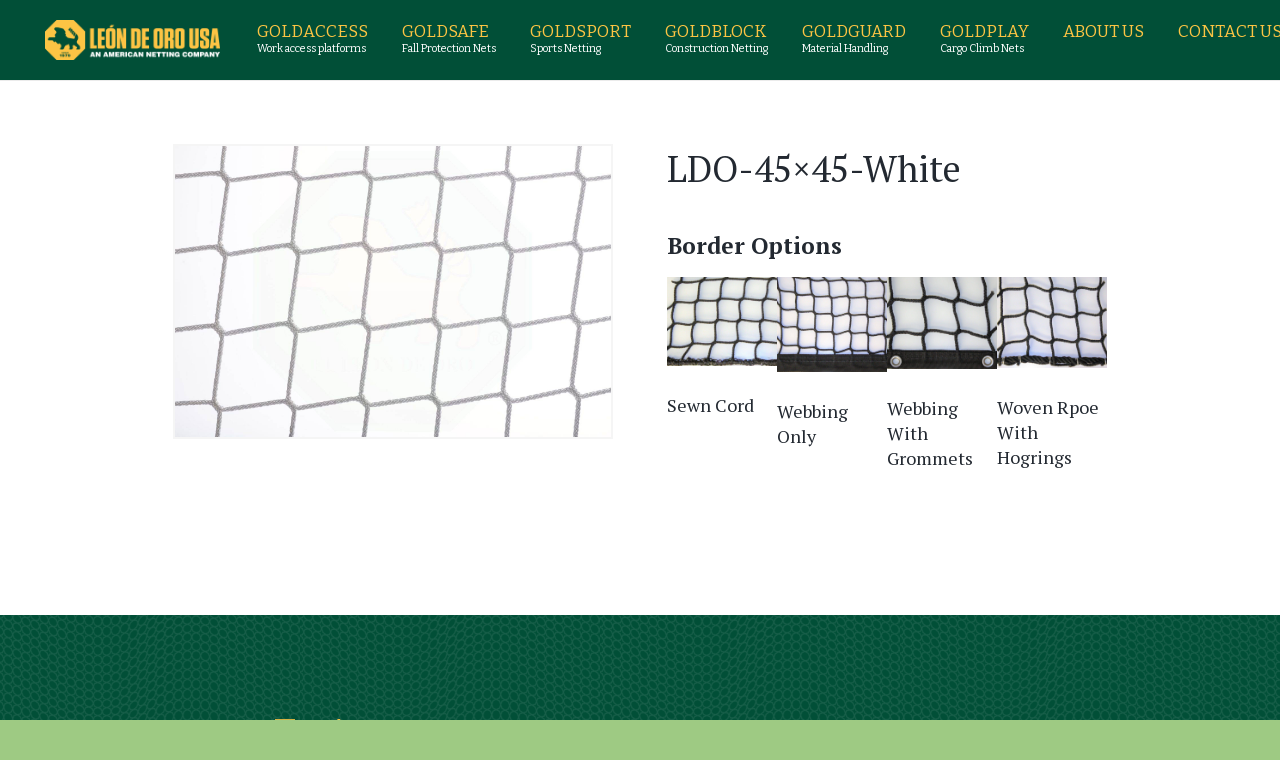

--- FILE ---
content_type: text/html; charset=UTF-8
request_url: https://us.leondeoro.com/ldo-45x45-white/
body_size: 22258
content:
<!DOCTYPE HTML>
<html lang="en-US">
<head>
	<meta charset="UTF-8">
	<meta name='robots' content='index, follow, max-image-preview:large, max-snippet:-1, max-video-preview:-1' />

	<!-- This site is optimized with the Yoast SEO plugin v26.6 - https://yoast.com/wordpress/plugins/seo/ -->
	<title>LDO-45x45-White - Leon De Oro</title>
	<link rel="canonical" href="https://us.leondeoro.com/ldo-45x45-white/" />
	<meta property="og:locale" content="en_US" />
	<meta property="og:type" content="article" />
	<meta property="og:title" content="LDO-45x45-White - Leon De Oro" />
	<meta property="og:description" content="Border Options Sewn Cord Webbing Only Webbing With Grommets Woven Rpoe With Hogrings" />
	<meta property="og:url" content="https://us.leondeoro.com/ldo-45x45-white/" />
	<meta property="og:site_name" content="Leon De Oro" />
	<meta property="article:published_time" content="2023-01-31T10:08:09+00:00" />
	<meta property="article:modified_time" content="2025-09-05T15:51:59+00:00" />
	<meta property="og:image" content="https://us.leondeoro.com/wp-content/uploads/2023/01/LDO-45x45-white%20,Leon%20De%20Oro%20,8888332634.jpg" />
	<meta property="og:image:width" content="2560" />
	<meta property="og:image:height" content="1707" />
	<meta property="og:image:type" content="image/jpeg" />
	<meta name="author" content="usleondeoroadmin" />
	<meta name="twitter:card" content="summary_large_image" />
	<meta name="twitter:label1" content="Written by" />
	<meta name="twitter:data1" content="usleondeoroadmin" />
	<meta name="twitter:label2" content="Est. reading time" />
	<meta name="twitter:data2" content="2 minutes" />
	<script type="application/ld+json" class="yoast-schema-graph">{"@context":"https://schema.org","@graph":[{"@type":"WebPage","@id":"https://us.leondeoro.com/ldo-45x45-white/","url":"https://us.leondeoro.com/ldo-45x45-white/","name":"LDO-45x45-White - Leon De Oro","isPartOf":{"@id":"https://us.leondeoro.com/#website"},"primaryImageOfPage":{"@id":"https://us.leondeoro.com/ldo-45x45-white/#primaryimage"},"image":{"@id":"https://us.leondeoro.com/ldo-45x45-white/#primaryimage"},"thumbnailUrl":"https://us.leondeoro.com/wp-content/uploads/2023/01/LDO-45x45-white ,Leon De Oro ,8888332634.jpg","datePublished":"2023-01-31T10:08:09+00:00","dateModified":"2025-09-05T15:51:59+00:00","author":{"@id":"https://us.leondeoro.com/#/schema/person/571fb40d417cb15b56c9d57413cb31fc"},"breadcrumb":{"@id":"https://us.leondeoro.com/ldo-45x45-white/#breadcrumb"},"inLanguage":"en-US","potentialAction":[{"@type":"ReadAction","target":["https://us.leondeoro.com/ldo-45x45-white/"]}]},{"@type":"ImageObject","inLanguage":"en-US","@id":"https://us.leondeoro.com/ldo-45x45-white/#primaryimage","url":"https://us.leondeoro.com/wp-content/uploads/2023/01/LDO-45x45-white ,Leon De Oro ,8888332634.jpg","contentUrl":"https://us.leondeoro.com/wp-content/uploads/2023/01/LDO-45x45-white ,Leon De Oro ,8888332634.jpg","width":2560,"height":1707,"caption":"LDO-45x45-white ,Leon De Oro ,8888332634"},{"@type":"BreadcrumbList","@id":"https://us.leondeoro.com/ldo-45x45-white/#breadcrumb","itemListElement":[{"@type":"ListItem","position":1,"name":"Home","item":"https://us.leondeoro.com/"},{"@type":"ListItem","position":2,"name":"LDO-45&#215;45-White"}]},{"@type":"WebSite","@id":"https://us.leondeoro.com/#website","url":"https://us.leondeoro.com/","name":"Leon De Oro","description":"Net in USA","potentialAction":[{"@type":"SearchAction","target":{"@type":"EntryPoint","urlTemplate":"https://us.leondeoro.com/?s={search_term_string}"},"query-input":{"@type":"PropertyValueSpecification","valueRequired":true,"valueName":"search_term_string"}}],"inLanguage":"en-US"},{"@type":"Person","@id":"https://us.leondeoro.com/#/schema/person/571fb40d417cb15b56c9d57413cb31fc","name":"usleondeoroadmin","image":{"@type":"ImageObject","inLanguage":"en-US","@id":"https://us.leondeoro.com/#/schema/person/image/","url":"https://secure.gravatar.com/avatar/3eb114fa4d1372ec095c382b40865c69774c3ecf14629fb1c788fed2b7c90137?s=96&d=mm&r=g","contentUrl":"https://secure.gravatar.com/avatar/3eb114fa4d1372ec095c382b40865c69774c3ecf14629fb1c788fed2b7c90137?s=96&d=mm&r=g","caption":"usleondeoroadmin"},"url":"https://us.leondeoro.com/author/usleondeoroadmin/"}]}</script>
	<!-- / Yoast SEO plugin. -->


<link rel='dns-prefetch' href='//fonts.googleapis.com' />
<link rel="alternate" type="application/rss+xml" title="Leon De Oro &raquo; Feed" href="https://us.leondeoro.com/feed/" />
<link rel="alternate" type="application/rss+xml" title="Leon De Oro &raquo; Comments Feed" href="https://us.leondeoro.com/comments/feed/" />
<link rel="alternate" type="application/rss+xml" title="Leon De Oro &raquo; LDO-45&#215;45-White Comments Feed" href="https://us.leondeoro.com/ldo-45x45-white/feed/" />
<link rel="alternate" title="oEmbed (JSON)" type="application/json+oembed" href="https://us.leondeoro.com/wp-json/oembed/1.0/embed?url=https%3A%2F%2Fus.leondeoro.com%2Fldo-45x45-white%2F" />
<link rel="alternate" title="oEmbed (XML)" type="text/xml+oembed" href="https://us.leondeoro.com/wp-json/oembed/1.0/embed?url=https%3A%2F%2Fus.leondeoro.com%2Fldo-45x45-white%2F&#038;format=xml" />
<meta name="viewport" content="width=device-width, initial-scale=1">
<meta name="SKYPE_TOOLBAR" content="SKYPE_TOOLBAR_PARSER_COMPATIBLE">
<meta name="theme-color" content="#f5f5f5">
<meta property="og:title" content="LDO-45x45-White - Leon De Oro">
<meta property="og:url" content="https://us.leondeoro.com/ldo-45x45-white/">
<meta property="og:locale" content="en_US">
<meta property="og:site_name" content="Leon De Oro">
<meta property="og:type" content="article">
<meta property="og:image" content="https://us.leondeoro.com/wp-content/uploads/2023/01/LDO-45x45-white ,Leon De Oro ,8888332634-1024x683.jpg" itemprop="image">
<style id='wp-img-auto-sizes-contain-inline-css' type='text/css'>
img:is([sizes=auto i],[sizes^="auto," i]){contain-intrinsic-size:3000px 1500px}
/*# sourceURL=wp-img-auto-sizes-contain-inline-css */
</style>
<style id='classic-theme-styles-inline-css' type='text/css'>
/*! This file is auto-generated */
.wp-block-button__link{color:#fff;background-color:#32373c;border-radius:9999px;box-shadow:none;text-decoration:none;padding:calc(.667em + 2px) calc(1.333em + 2px);font-size:1.125em}.wp-block-file__button{background:#32373c;color:#fff;text-decoration:none}
/*# sourceURL=/wp-includes/css/classic-themes.min.css */
</style>
<link rel='stylesheet' id='wpo_min-header-0-css' href='https://us.leondeoro.com/wp-content/cache/wpo-minify/1767649136/assets/wpo-minify-header-91921fdf.min.css' type='text/css' media='all' />
<script type="text/javascript" id="wpo_min-header-0-js-extra">
/* <![CDATA[ */
var params = {"clearLogRestUrl":"https://us.leondeoro.com/wp-json/nf-file-uploads/debug-log/delete-all","clearLogButtonId":"file_uploads_clear_debug_logger","downloadLogRestUrl":"https://us.leondeoro.com/wp-json/nf-file-uploads/debug-log/get-all","downloadLogButtonId":"file_uploads_download_debug_logger"};
//# sourceURL=wpo_min-header-0-js-extra
/* ]]> */
</script>
<script type="text/javascript" src="https://us.leondeoro.com/wp-content/cache/wpo-minify/1767649136/assets/wpo-minify-header-6d56174e.min.js" id="wpo_min-header-0-js"></script>
<link rel="https://api.w.org/" href="https://us.leondeoro.com/wp-json/" /><link rel="alternate" title="JSON" type="application/json" href="https://us.leondeoro.com/wp-json/wp/v2/posts/11410" /><link rel="EditURI" type="application/rsd+xml" title="RSD" href="https://us.leondeoro.com/xmlrpc.php?rsd" />
<meta name="generator" content="WordPress 6.9" />
<link rel='shortlink' href='https://us.leondeoro.com/?p=11410' />
<!-- START LocalBusiness Schema by Lumiverse -->
<script type="application/ld+json">
{
  "@context": "https://schema.org",
  "@type": "Corporation",
  "name": "Leon De Oro USA",
  "address": {
    "@type": "PostalAddress",
    "streetAddress": "15 Commerce Dr. STE #1",
    "addressLocality": "North Branford",
    "addressRegion": "CT",
    "postalCode": "06471"
  },
  "image": "https://us.leondeoro.com/wp-content/uploads/2022/12/Yellow%20Logo%20Leon%20De%20Oro%20%20,8888332634..png",
  "telephone": "833-888-2634",
  "url": "https://us.leondeoro.com/"
}
</script>
<!-- END LocalBusiness Schema by Lumiverse -->
<script type="text/javascript">var $zoho= $zoho || {};$zoho.salesiq = $zoho.salesiq || {widgetcode:"siq5aaeaf05b988282b330329b868d60eb951af265377128bd509dc79444812978f", values:{},ready:function(){}};var d=document;s=d.createElement("script");s.type="text/javascript"; s.id="zsiqscript";s.defer=true;s.src="https://salesiq.zoho.com/widget";t=d.getElementsByTagName("script")[0];t.parentNode.insertBefore(s,t);d.write("<div id='zsiqwidget'></div>");</script>

<!-- Google tag (gtag.js) --> <script async src="https://www.googletagmanager.com/gtag/js?id=AW-11452815487"></script> <script> window.dataLayer = window.dataLayer || []; function gtag(){dataLayer.push(arguments);} gtag('js', new Date()); gtag('config', 'AW-11452815487'); </script>

<meta name="msvalidate.01" content="36731FA7A089769722DFDC7BBE95D465" />		<script>
			if ( ! /Android|webOS|iPhone|iPad|iPod|BlackBerry|IEMobile|Opera Mini/i.test( navigator.userAgent ) ) {
				var root = document.getElementsByTagName( 'html' )[ 0 ]
				root.className += " no-touch";
			}
		</script>
		
<!-- Meta Pixel Code -->
<script type='text/javascript'>
!function(f,b,e,v,n,t,s){if(f.fbq)return;n=f.fbq=function(){n.callMethod?
n.callMethod.apply(n,arguments):n.queue.push(arguments)};if(!f._fbq)f._fbq=n;
n.push=n;n.loaded=!0;n.version='2.0';n.queue=[];t=b.createElement(e);t.async=!0;
t.src=v;s=b.getElementsByTagName(e)[0];s.parentNode.insertBefore(t,s)}(window,
document,'script','https://connect.facebook.net/en_US/fbevents.js');
</script>
<!-- End Meta Pixel Code -->
<script type='text/javascript'>var url = window.location.origin + '?ob=open-bridge';
            fbq('set', 'openbridge', '1052629482646522', url);
fbq('init', '1052629482646522', {}, {
    "agent": "wordpress-6.9-4.1.5"
})</script><script type='text/javascript'>
    fbq('track', 'PageView', []);
  </script><meta name="generator" content="Powered by WPBakery Page Builder - drag and drop page builder for WordPress."/>
<link rel="icon" href="https://us.leondeoro.com/wp-content/uploads/2023/05/cropped-Shield_Trust_The_Net_Leon_De_Oro__8888332634-32x32.png" sizes="32x32" />
<link rel="icon" href="https://us.leondeoro.com/wp-content/uploads/2023/05/cropped-Shield_Trust_The_Net_Leon_De_Oro__8888332634-192x192.png" sizes="192x192" />
<link rel="apple-touch-icon" href="https://us.leondeoro.com/wp-content/uploads/2023/05/cropped-Shield_Trust_The_Net_Leon_De_Oro__8888332634-180x180.png" />
<meta name="msapplication-TileImage" content="https://us.leondeoro.com/wp-content/uploads/2023/05/cropped-Shield_Trust_The_Net_Leon_De_Oro__8888332634-270x270.png" />
		<style type="text/css" id="wp-custom-css">
			.w-ibanner {
    position: relative;
    overflow: hidden;
    width: 100%;
    transform: translateZ(0);
    -webkit-tap-highlight-color: rgba(0,0,0,0);
    background: #014f3791;
    color: #ffe20c;
	border-radius: 5px;
}

.l-header.sticky .l-subheader.at_middle a.w-nav-anchor, .l-subheader.at_middle a.w-nav-anchor {
line-height: 15px;
	color: #fcc444;
	font-family: 'Bitter',serif;
}

.l-header.sticky .l-subheader.at_middle a.w-nav-anchor .navsubtitle, .l-subheader.at_middle a.w-nav-anchor .navsubtitle {
	font-size: 0.6rem;
	color:#ffffff;
	font-family: 'Bitter',serif;
}

.header_hor .w-nav.type_desktop > .w-nav-list {
	align-items: start;
}

.l-section-img {
	opacity: 1;
}

@media (min-width: 900px) and (max-width: 1400px){
.application-card-tiles .wpb_text_column  {
height:285px!important;
}
.application-card-tiles .wpb_text_column p {
	font-size: 16px;
	line-height: 1.3;
	}}

@media (max-width: 899px){
.application-card-tiles .wpb_text_column  {
height:150px!important;
}
.application-card-tiles .wpb_text_column p {
	font-size: 16px;
	line-height: 1.3;
	}}

.wpbakery-center .w-iconbox {
margin: 0 auto;
}		</style>
		<noscript><style> .wpb_animate_when_almost_visible { opacity: 1; }</style></noscript>
<!-- Google tag (gtag.js) -->
<script async src="https://www.googletagmanager.com/gtag/js?id=G-JR5XY5ZH8F"></script>
<script>
  window.dataLayer = window.dataLayer || [];
  function gtag(){dataLayer.push(arguments);}
  gtag('js', new Date());

  gtag('config', 'G-JR5XY5ZH8F');
</script>
		<style id="us-icon-fonts">@font-face{font-display:block;font-style:normal;font-family:"fontawesome";font-weight:900;src:url("https://us.leondeoro.com/wp-content/themes/Impreza/fonts/fa-solid-900.woff2?ver=7.14.2") format("woff2"),url("https://us.leondeoro.com/wp-content/themes/Impreza/fonts/fa-solid-900.woff?ver=7.14.2") format("woff")}.fas{font-family:"fontawesome";font-weight:900}@font-face{font-display:block;font-style:normal;font-family:"fontawesome";font-weight:400;src:url("https://us.leondeoro.com/wp-content/themes/Impreza/fonts/fa-regular-400.woff2?ver=7.14.2") format("woff2"),url("https://us.leondeoro.com/wp-content/themes/Impreza/fonts/fa-regular-400.woff?ver=7.14.2") format("woff")}.far{font-family:"fontawesome";font-weight:400}@font-face{font-display:block;font-style:normal;font-family:"fontawesome";font-weight:300;src:url("https://us.leondeoro.com/wp-content/themes/Impreza/fonts/fa-light-300.woff2?ver=7.14.2") format("woff2"),url("https://us.leondeoro.com/wp-content/themes/Impreza/fonts/fa-light-300.woff?ver=7.14.2") format("woff")}.fal{font-family:"fontawesome";font-weight:300}@font-face{font-display:block;font-style:normal;font-family:"Font Awesome 5 Duotone";font-weight:900;src:url("https://us.leondeoro.com/wp-content/themes/Impreza/fonts/fa-duotone-900.woff2?ver=7.14.2") format("woff2"),url("https://us.leondeoro.com/wp-content/themes/Impreza/fonts/fa-duotone-900.woff?ver=7.14.2") format("woff")}.fad{font-family:"Font Awesome 5 Duotone";font-weight:900}.fad{position:relative}.fad:before{position:absolute}.fad:after{opacity:0.4}@font-face{font-display:block;font-style:normal;font-family:"Font Awesome 5 Brands";font-weight:400;src:url("https://us.leondeoro.com/wp-content/themes/Impreza/fonts/fa-brands-400.woff2?ver=7.14.2") format("woff2"),url("https://us.leondeoro.com/wp-content/themes/Impreza/fonts/fa-brands-400.woff?ver=7.14.2") format("woff")}.fab{font-family:"Font Awesome 5 Brands";font-weight:400}@font-face{font-display:block;font-style:normal;font-family:"Material Icons";font-weight:400;src:url("https://us.leondeoro.com/wp-content/themes/Impreza/fonts/material-icons.woff2?ver=7.14.2") format("woff2"),url("https://us.leondeoro.com/wp-content/themes/Impreza/fonts/material-icons.woff?ver=7.14.2") format("woff")}.material-icons{font-family:"Material Icons";font-weight:400}</style>
				<style id="us-theme-options-css">:root{--color-header-middle-bg:#ffffff;--color-header-middle-bg-grad:#ffffff;--color-header-middle-text:#232931;--color-header-middle-text-hover:#fcc444;--color-header-transparent-bg:#014f37;--color-header-transparent-bg-grad:#014f37;--color-header-transparent-text:#1a1a1a;--color-header-transparent-text-hover:#ffffff;--color-chrome-toolbar:#f5f5f5;--color-chrome-toolbar-grad:#f5f5f5;--color-header-top-text:#fccc44;--color-header-top-text-hover:#fccc44;--color-header-top-transparent-text:rgba(255,255,255,0.66);--color-header-top-transparent-text-hover:#fff;--color-content-bg:#ffffff;--color-content-bg-grad:#ffffff;--color-content-bg-alt:#f5f5f5;--color-content-bg-alt-grad:#f5f5f5;--color-content-border:#e8e8e8;--color-content-heading:#232931;--color-content-heading-grad:#232931;--color-content-text:#2e343d;--color-content-link:#014f37;--color-content-link-hover:#f1bd46;--color-content-primary:#5ed591;--color-content-primary-grad:linear-gradient(180deg,#5ed591,#81d65f);--color-content-secondary:#35a576;--color-content-secondary-grad:#35a576;--color-content-faded:#172027;--color-content-overlay:rgba(0,0,0,0.75);--color-content-overlay-grad:rgba(0,0,0,0.75);--color-alt-content-bg:#9eca83;--color-alt-content-bg-grad:#9eca83;--color-alt-content-bg-alt:#ffffff;--color-alt-content-bg-alt-grad:#ffffff;--color-alt-content-border:#dddddd;--color-alt-content-heading:#232931;--color-alt-content-heading-grad:#232931;--color-alt-content-text:#2e343d;--color-alt-content-link:#f1bd46;--color-alt-content-link-hover:#ffffff;--color-alt-content-primary:#5ed591;--color-alt-content-primary-grad:linear-gradient(180deg,#5ed591,#81d65f);--color-alt-content-secondary:#232931;--color-alt-content-secondary-grad:linear-gradient(135deg,#232931,#2e343d);--color-alt-content-faded:#999999;--color-alt-content-overlay:#2c3c91;--color-alt-content-overlay-grad:linear-gradient(135deg,#2c3c91,rgba(6,48,65,0.80));--color-footer-bg:#f1bd46;--color-footer-bg-grad:#f1bd46;--color-footer-bg-alt:#1a1a1a;--color-footer-bg-alt-grad:#1a1a1a;--color-footer-border:#333333;--color-footer-text:#014f37;--color-footer-link:#cccccc;--color-footer-link-hover:#ffffff;--color-subfooter-bg:#000000;--color-subfooter-bg-grad:#000000;--color-subfooter-bg-alt:#232931;--color-subfooter-bg-alt-grad:#232931;--color-subfooter-border:#282828;--color-subfooter-heading:#cccccc;--color-subfooter-heading-grad:#cccccc;--color-subfooter-text:#bbbbbb;--color-subfooter-link:#ffffff;--color-subfooter-link-hover:#f1bd46;--color-content-primary-faded:rgba(94,213,145,0.15);--box-shadow:0 5px 15px rgba(0,0,0,.15);--box-shadow-up:0 -5px 15px rgba(0,0,0,.15)}@supports (color:inherit){.w-counter.color_primary .w-counter-value,.w-iconbox.color_primary.style_default .w-iconbox-icon i:not(.fad){background:var(--color-content-primary-grad);-webkit-background-clip:text;color:transparent}}html,.l-header .widget,.menu-item-object-us_page_block{font-family:'Bitter',serif;font-weight:400;font-size:18px;line-height:30px}h1{font-family:'PT Serif',serif;font-weight:600;font-size:56px;line-height:1.20;letter-spacing:0.01em;margin-bottom:15px}h2{font-family:'PT Serif',serif;font-weight:500;font-size:36px;line-height:1.4;letter-spacing:0em;margin-bottom:15px}h3{font-family:'PT Serif',serif;font-weight:500;font-size:28px;line-height:1.4;letter-spacing:0em;margin-bottom:15px}.widgettitle,.comment-reply-title,h4{font-family:'PT Serif',serif;font-weight:500;font-size:24px;line-height:1.4;letter-spacing:0em;margin-bottom:15px}h5{font-family:'PT Serif',serif;font-weight:500;font-size:20px;line-height:1.4;letter-spacing:0em;margin-bottom:15px}h6{font-family:'PT Serif',serif;font-weight:500;font-size:18px;line-height:1.4;letter-spacing:0em;margin-bottom:15px}@media (max-width:767px){html{font-size:14px;line-height:26px}h1{font-size:32px}h1.vc_custom_heading:not([class*="us_custom_"]){font-size:32px!important}h2{font-size:28px}h2.vc_custom_heading:not([class*="us_custom_"]){font-size:28px!important}h3{font-size:24px}h3.vc_custom_heading:not([class*="us_custom_"]){font-size:24px!important}h4,.widgettitle,.comment-reply-title{font-size:20px}h4.vc_custom_heading:not([class*="us_custom_"]){font-size:20px!important}h5{font-size:18px}h5.vc_custom_heading:not([class*="us_custom_"]){font-size:18px!important}h6{font-size:14px}h6.vc_custom_heading:not([class*="us_custom_"]){font-size:14px!important}}body{background:var(--color-alt-content-bg)}.l-canvas.type_boxed,.l-canvas.type_boxed .l-subheader,.l-canvas.type_boxed~.l-footer{max-width:1240px}.l-subheader-h,.l-section-h,.l-main .aligncenter,.w-tabs-section-content-h{max-width:1200px}.post-password-form{max-width:calc(1200px + 5rem)}@media screen and (max-width:1290px){.l-main .aligncenter{max-width:calc(100vw - 5rem)}}.l-section.height_custom{padding-top:5vmax;padding-bottom:5vmax}@media (max-width:899px){.l-canvas{overflow:hidden}.g-cols.reversed{flex-direction:column-reverse}.g-cols>div:not([class*=" vc_col-"]){width:100%;margin:0 0 1.5rem}.g-cols.type_boxes>div,.g-cols.reversed>div:first-child,.g-cols:not(.reversed)>div:last-child,.g-cols>div.has-fill{margin-bottom:0}.g-cols.type_default>.wpb_column.stretched{margin-left:-1rem;margin-right:-1rem;width:auto}.g-cols.type_boxes>.wpb_column.stretched{margin-left:-2.5rem;margin-right:-2.5rem;width:auto}.align_center_xs,.align_center_xs .w-socials{text-align:center}.align_center_xs .w-hwrapper>*{margin:0.5rem 0;width:100%}}@media (min-width:900px){.l-section.for_sidebar.at_left>div>.g-cols{flex-direction:row-reverse}.vc_column-inner.type_sticky>.wpb_wrapper{position:-webkit-sticky;position:sticky}.l-section.type_sticky{position:-webkit-sticky;position:sticky;top:0;z-index:11;transform:translateZ(0); transition:top 0.3s cubic-bezier(.78,.13,.15,.86) 0.1s}.l-section.type_sticky>.l-section-h{transition:padding-top 0.3s}}@media screen and (min-width:1290px){.g-cols.type_default>.wpb_column.stretched:first-of-type{margin-left:calc(600px + 1.5rem - 50vw)}.g-cols.type_default>.wpb_column.stretched:last-of-type{margin-right:calc(600px + 1.5rem - 50vw)}.g-cols.type_boxes>.wpb_column.stretched:first-of-type{margin-left:calc(600px - 50vw)}.g-cols.type_boxes>.wpb_column.stretched:last-of-type{margin-right:calc(600px - 50vw)}}a,button,input[type="submit"],.ui-slider-handle{outline:none!important}.w-toplink,.w-header-show{background:rgba(0,0,0,0.3)}.no-touch .w-toplink.active:hover,.no-touch .w-header-show:hover{background:var(--color-content-primary-grad)}button[type="submit"]:not(.w-btn),input[type="submit"]{font-size:16px;line-height:1.20!important;font-weight:600;font-style:normal;text-transform:uppercase;letter-spacing:0em;border-radius:0.3em;padding:0.8em 1.8em;box-shadow:0 0em 0em rgba(0,0,0,0.2);background:var(--color-header-transparent-bg);border-color:var(--color-header-middle-text-hover);color:var(--color-header-middle-text-hover)!important}button[type="submit"]:not(.w-btn):before,input[type="submit"]{border-width:3px}.no-touch button[type="submit"]:not(.w-btn):hover,.no-touch input[type="submit"]:hover{box-shadow:0 0em 0em rgba(0,0,0,0.2);background:var(--color-header-transparent-bg);border-color:var(--color-content-primary);color:var(--color-header-middle-bg)!important}.us-nav-style_1>*,.navstyle_1>.owl-nav div,.us-btn-style_1{font-size:16px;line-height:1.20!important;font-weight:600;font-style:normal;text-transform:uppercase;letter-spacing:0em;border-radius:0.3em;padding:0.8em 1.8em;background:var(--color-header-transparent-bg);border-color:var(--color-header-middle-text-hover);color:var(--color-header-middle-text-hover)!important;box-shadow:0 0em 0em rgba(0,0,0,0.2)}.us-nav-style_1>*:before,.navstyle_1>.owl-nav div:before,.us-btn-style_1:before{border-width:3px}.us-nav-style_1>span.current,.no-touch .us-nav-style_1>a:hover,.no-touch .navstyle_1>.owl-nav div:hover,.no-touch .us-btn-style_1:hover{box-shadow:0 0em 0em rgba(0,0,0,0.2);background:var(--color-header-transparent-bg);border-image:var(--color-content-primary-grad) 1;color:var(--color-header-middle-bg)!important}.us-nav-style_1>*{min-width:calc(1.20em + 2 * 0.8em)}.us-nav-style_2>*,.navstyle_2>.owl-nav div,.us-btn-style_2{font-size:22px;line-height:1.2!important;font-weight:500;font-style:normal;text-transform:uppercase;letter-spacing:0em;border-radius:0.3em;padding:0.9em 1.8em;background:var(--color-header-transparent-bg);border-color:var(--color-header-middle-text-hover);color:var(--color-header-middle-text-hover)!important;box-shadow:0 0em 0em rgba(0,0,0,0.2)}.us-nav-style_2>*:before,.navstyle_2>.owl-nav div:before,.us-btn-style_2:before{border-width:2px}.us-nav-style_2>span.current,.no-touch .us-nav-style_2>a:hover,.no-touch .navstyle_2>.owl-nav div:hover,.no-touch .us-btn-style_2:hover{box-shadow:0 0em 0em rgba(0,0,0,0.2);background:var(--color-header-transparent-bg);border-color:var(--color-header-middle-text-hover);color:#ffffff!important}.us-nav-style_2>*{min-width:calc(1.2em + 2 * 0.9em)}.us-nav-style_26>*,.navstyle_26>.owl-nav div,.us-btn-style_26{font-size:16px;line-height:1.20!important;font-weight:600;font-style:normal;text-transform:uppercase;letter-spacing:0em;border-radius:0.3em;padding:0.9em 1.8em;background:var(--color-header-middle-text-hover);border-color:var(--color-header-middle-text-hover);color:var(--color-header-transparent-bg)!important;box-shadow:0 0em 0em rgba(0,0,0,0.2)}.us-nav-style_26>*:before,.navstyle_26>.owl-nav div:before,.us-btn-style_26:before{border-width:0px}.us-nav-style_26>span.current,.no-touch .us-nav-style_26>a:hover,.no-touch .navstyle_26>.owl-nav div:hover,.no-touch .us-btn-style_26:hover{box-shadow:0 0em 0em rgba(0,0,0,0.2);background:var(--color-header-transparent-bg);border-color:var(--color-header-middle-text-hover);color:var(--color-header-middle-text-hover)!important}.us-nav-style_26>*{min-width:calc(1.20em + 2 * 0.9em)}.us-nav-style_3>*,.navstyle_3>.owl-nav div,.us-btn-style_3{font-size:16px;line-height:1.2!important;font-weight:600;font-style:normal;text-transform:uppercase;letter-spacing:0em;border-radius:0.3em;padding:0.9em 1.8em;background:transparent;border-color:var(--color-content-link);color:var(--color-content-link)!important;box-shadow:0 0em 0em rgba(0,0,0,0.2)}.us-nav-style_3>*:before,.navstyle_3>.owl-nav div:before,.us-btn-style_3:before{border-width:2px}.us-nav-style_3>span.current,.no-touch .us-nav-style_3>a:hover,.no-touch .navstyle_3>.owl-nav div:hover,.no-touch .us-btn-style_3:hover{box-shadow:0 0em 0em rgba(0,0,0,0.2);background:var(--color-header-middle-text-hover);border-color:var(--color-header-middle-text);color:#ffffff!important}.us-nav-style_3>*{min-width:calc(1.2em + 2 * 0.9em)}.us-btn-style_3{overflow:hidden;-webkit-transform:translateZ(0)}.us-btn-style_3>*{position:relative;z-index:1}.no-touch .us-btn-style_3:hover{background:transparent}.no-touch .us-btn-style_3:after{content:"";position:absolute;top:0;left:0;right:0;height:0;transition:height 0.3s;background:var(--color-header-middle-text-hover)}.no-touch .us-btn-style_3:hover:after{height:100%}.us-nav-style_4>*,.navstyle_4>.owl-nav div,.us-btn-style_4{font-size:0px;line-height:0!important;font-weight:0;font-style:normal;text-transform:uppercase;letter-spacing:0em;border-radius:0em;padding:0em 0em;background:transparent;border-color:transparent;box-shadow:0 0em 0em rgba(0,0,0,0.2)}.us-nav-style_4>*:before,.navstyle_4>.owl-nav div:before,.us-btn-style_4:before{border-width:0px}.us-nav-style_4>span.current,.no-touch .us-nav-style_4>a:hover,.no-touch .navstyle_4>.owl-nav div:hover,.no-touch .us-btn-style_4:hover{box-shadow:0 0em 0em rgba(0,0,0,0.2);background:transparent;border-color:transparent}.us-nav-style_4>*{min-width:calc(0em + 2 * 0em)}.us-nav-style_8>*,.navstyle_8>.owl-nav div,.us-btn-style_8{font-size:16px;line-height:1.2!important;font-weight:600;font-style:normal;text-transform:uppercase;letter-spacing:0em;border-radius:0.3em;padding:0.8em 1.8em;background:transparent;border-color:#ffffff;color:#ffffff!important;box-shadow:0 0em 0em rgba(0,0,0,0.2)}.us-nav-style_8>*:before,.navstyle_8>.owl-nav div:before,.us-btn-style_8:before{border-width:2px}.us-nav-style_8>span.current,.no-touch .us-nav-style_8>a:hover,.no-touch .navstyle_8>.owl-nav div:hover,.no-touch .us-btn-style_8:hover{box-shadow:0 0em 0em rgba(0,0,0,0.2);background:#ffffff;border-color:#ffffff;color:#333333!important}.us-nav-style_8>*{min-width:calc(1.2em + 2 * 0.8em)}.us-btn-style_8{overflow:hidden;-webkit-transform:translateZ(0)}.us-btn-style_8>*{position:relative;z-index:1}.no-touch .us-btn-style_8:hover{background:transparent}.no-touch .us-btn-style_8:after{content:"";position:absolute;top:0;left:0;right:0;height:0;transition:height 0.3s;background:#ffffff}.no-touch .us-btn-style_8:hover:after{height:100%}.us-nav-style_27>*,.navstyle_27>.owl-nav div,.us-btn-style_27{font-size:16px;line-height:0.5!important;font-weight:600;font-style:normal;text-transform:uppercase;letter-spacing:0em;border-radius:0em;padding:0.8em 1.8em;background:transparent;border-color:#ffffff;color:var(--color-header-transparent-bg)!important;box-shadow:0 0em 0em rgba(0,0,0,0.2)}.us-nav-style_27>*:before,.navstyle_27>.owl-nav div:before,.us-btn-style_27:before{border-width:0px}.us-nav-style_27>span.current,.no-touch .us-nav-style_27>a:hover,.no-touch .navstyle_27>.owl-nav div:hover,.no-touch .us-btn-style_27:hover{box-shadow:0 0em 0em rgba(0,0,0,0.2);background:#ffffff;border-color:#ffffff;color:var(--color-header-middle-text-hover)!important}.us-nav-style_27>*{min-width:calc(0.5em + 2 * 0.8em)}.us-btn-style_27{overflow:hidden;-webkit-transform:translateZ(0)}.us-btn-style_27>*{position:relative;z-index:1}.no-touch .us-btn-style_27:hover{background:transparent}.no-touch .us-btn-style_27:after{content:"";position:absolute;top:0;left:0;right:0;height:0;transition:height 0.3s;background:#ffffff}.no-touch .us-btn-style_27:hover:after{height:100%}.us-nav-style_11>*,.navstyle_11>.owl-nav div,.us-btn-style_11{font-size:16px;line-height:1.2!important;font-weight:600;font-style:normal;text-transform:uppercase;letter-spacing:0em;border-radius:0.3em;padding:0.9em 1.8em;background:transparent;border-color:var(--color-content-text);color:var(--color-content-text)!important;box-shadow:0 0em 0em rgba(0,0,0,0.2)}.us-nav-style_11>*:before,.navstyle_11>.owl-nav div:before,.us-btn-style_11:before{border-width:2px}.us-nav-style_11>span.current,.no-touch .us-nav-style_11>a:hover,.no-touch .navstyle_11>.owl-nav div:hover,.no-touch .us-btn-style_11:hover{box-shadow:0 0em 0em rgba(0,0,0,0.2);background:var(--color-content-text);border-color:var(--color-content-text);color:var(--color-content-bg)!important}.us-nav-style_11>*{min-width:calc(1.2em + 2 * 0.9em)}.us-btn-style_11{overflow:hidden;-webkit-transform:translateZ(0)}.us-btn-style_11>*{position:relative;z-index:1}.no-touch .us-btn-style_11:hover{background:transparent}.no-touch .us-btn-style_11:after{content:"";position:absolute;top:0;left:0;right:0;height:0;transition:height 0.3s;background:var(--color-content-text)}.no-touch .us-btn-style_11:hover:after{height:100%}.us-nav-style_15>*,.navstyle_15>.owl-nav div,.us-btn-style_15{font-family:'PT Serif',serif;font-size:20px;line-height:1.2!important;font-weight:700;font-style:normal;text-transform:none;letter-spacing:-0.02em;border-radius:0em;padding:0.8em 1.8em;background:transparent;border-image:linear-gradient(65deg,#2871e4,#e40d75) 1;color:var(--color-content-heading)!important;box-shadow:0 0em 0em rgba(0,0,0,0.2)}.us-nav-style_15>*:before,.navstyle_15>.owl-nav div:before,.us-btn-style_15:before{border-width:2px}.us-nav-style_15>span.current,.no-touch .us-nav-style_15>a:hover,.no-touch .navstyle_15>.owl-nav div:hover,.no-touch .us-btn-style_15:hover{box-shadow:0 0.25em 0.5em rgba(0,0,0,0.2);background:linear-gradient(65deg,#2871e4,#e40d75);border-image:linear-gradient(65deg,#2871e4,#e40d75) 1;color:#ffffff!important}.us-nav-style_15>*{min-width:calc(1.2em + 2 * 0.8em)}.us-btn-style_15{overflow:hidden;-webkit-transform:translateZ(0)}.us-btn-style_15>*{position:relative;z-index:1}.no-touch .us-btn-style_15:hover{background:transparent}.no-touch .us-btn-style_15:after{content:"";position:absolute;top:0;left:0;right:0;bottom:0;opacity:0;transition:opacity 0.3s;background:linear-gradient(65deg,#2871e4,#e40d75)}.no-touch .us-btn-style_15:hover:after{opacity:1}.us-nav-style_16>*,.navstyle_16>.owl-nav div,.us-btn-style_16{font-family:'Bitter',serif;font-size:16px;line-height:1.20!important;font-weight:700;font-style:normal;text-transform:uppercase;letter-spacing:0em;border-radius:0.3em;padding:1em 2em;background:#fed012;border-color:transparent;color:#333333!important;box-shadow:0 0.05em 0.1em rgba(0,0,0,0.25)}.us-nav-style_16>*:before,.navstyle_16>.owl-nav div:before,.us-btn-style_16:before{border-width:0px}.us-nav-style_16>span.current,.no-touch .us-nav-style_16>a:hover,.no-touch .navstyle_16>.owl-nav div:hover,.no-touch .us-btn-style_16:hover{box-shadow:0 0.3em 0.6em rgba(0,0,0,0.25);background:#fed012;border-color:transparent;color:#333333!important}.us-nav-style_16>*{min-width:calc(1.20em + 2 * 1em)}.us-nav-style_17>*,.navstyle_17>.owl-nav div,.us-btn-style_17{font-family:'PT Serif',serif;font-size:16px;line-height:1.2!important;font-weight:700;font-style:normal;text-transform:none;letter-spacing:-0.03em;border-radius:4em;padding:1em 2em;background:#646cfd;border-color:transparent;color:#ffffff!important;box-shadow:0 0.25em 0.5em rgba(100,108,253,0.4)}.us-nav-style_17>*:before,.navstyle_17>.owl-nav div:before,.us-btn-style_17:before{border-width:0px}.us-nav-style_17>span.current,.no-touch .us-nav-style_17>a:hover,.no-touch .navstyle_17>.owl-nav div:hover,.no-touch .us-btn-style_17:hover{box-shadow:0 0em 0em rgba(100,108,253,0.4);background:#646cfd;border-color:transparent;color:#ffffff!important}.us-nav-style_17>*{min-width:calc(1.2em + 2 * 1em)}.us-nav-style_18>*,.navstyle_18>.owl-nav div,.us-btn-style_18{font-family:Courier New,Courier,monospace;font-size:16px;line-height:1.2!important;font-weight:700;font-style:normal;text-transform:uppercase;letter-spacing:0.1em;border-radius:4em;padding:1em 2.5em;background:linear-gradient(50deg,#f74a00,#fcaa00);border-color:transparent;color:#ffffff!important;box-shadow:0 0.2em 0.4em rgba(247,74,0,0.55)}.us-nav-style_18>*:before,.navstyle_18>.owl-nav div:before,.us-btn-style_18:before{border-width:3px}.us-nav-style_18>span.current,.no-touch .us-nav-style_18>a:hover,.no-touch .navstyle_18>.owl-nav div:hover,.no-touch .us-btn-style_18:hover{box-shadow:0 0.4em 0.8em rgba(247,74,0,0.55);background:linear-gradient(50deg,#f74a00,#fcaa00);border-color:transparent;color:#ffffff!important}.us-nav-style_18>*{min-width:calc(1.2em + 2 * 1em)}.us-btn-style_18{overflow:hidden;-webkit-transform:translateZ(0)}.us-btn-style_18>*{position:relative;z-index:1}.no-touch .us-btn-style_18:hover{background:linear-gradient(50deg,#f74a00,#fcaa00)}.no-touch .us-btn-style_18:after{content:"";position:absolute;top:0;left:0;right:0;bottom:0;opacity:0;transition:opacity 0.3s;background:linear-gradient(50deg,#f74a00,#fcaa00)}.no-touch .us-btn-style_18:hover:after{opacity:1}.us-nav-style_19>*,.navstyle_19>.owl-nav div,.us-btn-style_19{font-family:'Bitter',serif;font-size:16px;line-height:1.2!important;font-weight:400;font-style:normal;text-transform:uppercase;letter-spacing:0.1em;border-radius:0em;padding:0.8em 1.20em;background:#c266d3;border-color:#c266d3;color:#ffffff!important;box-shadow:0 0em 0em rgba(194,102,211,0.5)}.us-nav-style_19>*:before,.navstyle_19>.owl-nav div:before,.us-btn-style_19:before{border-width:2px}.us-nav-style_19>span.current,.no-touch .us-nav-style_19>a:hover,.no-touch .navstyle_19>.owl-nav div:hover,.no-touch .us-btn-style_19:hover{box-shadow:0 0.6em 1.20em rgba(194,102,211,0.5);background:transparent;border-color:#c266d3;color:#c266d3!important}.us-nav-style_19>*{min-width:calc(1.2em + 2 * 0.8em)}.us-btn-style_19{overflow:hidden;-webkit-transform:translateZ(0)}.us-btn-style_19>*{position:relative;z-index:1}.no-touch .us-btn-style_19:hover{background:transparent}.no-touch .us-btn-style_19:after{content:"";position:absolute;top:0;left:0;right:0;height:0;transition:height 0.3s;background:transparent}.no-touch .us-btn-style_19:hover:after{height:100%}.us-nav-style_20>*,.navstyle_20>.owl-nav div,.us-btn-style_20{font-family:'Bitter',serif;font-size:16px;line-height:1.2!important;font-weight:700;font-style:normal;text-transform:uppercase;letter-spacing:0em;border-radius:0.3em;padding:0.8em 1.5em;background:#ffffff;border-color:transparent;color:#880000!important;box-shadow:0 0.2em 0.4em rgba(255,0,0,0.3)}.us-nav-style_20>*:before,.navstyle_20>.owl-nav div:before,.us-btn-style_20:before{border-width:0px}.us-nav-style_20>span.current,.no-touch .us-nav-style_20>a:hover,.no-touch .navstyle_20>.owl-nav div:hover,.no-touch .us-btn-style_20:hover{box-shadow:0 0.5em 1em rgba(0,51,255,0.3);background:#ffffff;border-color:transparent;color:#000088!important}.us-nav-style_20>*{min-width:calc(1.2em + 2 * 0.8em)}.us-nav-style_21>*,.navstyle_21>.owl-nav div,.us-btn-style_21{font-family:'PT Serif',serif;font-size:16px;line-height:1.2!important;font-weight:700;font-style:normal;text-transform:uppercase;letter-spacing:0.03em;border-radius:0em;padding:0.8em 1.6em;background:linear-gradient(45deg,#00b7ed,#08d4b4);border-image:linear-gradient(45deg,#00b7ed,#08d4b4) 1;color:#ffffff!important;box-shadow:0 0em 0em rgba(0,183,237,0.5)}.us-nav-style_21>*:before,.navstyle_21>.owl-nav div:before,.us-btn-style_21:before{border-width:2px}.us-nav-style_21>span.current,.no-touch .us-nav-style_21>a:hover,.no-touch .navstyle_21>.owl-nav div:hover,.no-touch .us-btn-style_21:hover{box-shadow:0 0.5em 1em rgba(0,183,237,0.5);background:#ffffff;border-image:linear-gradient(45deg,#00b7ed,#08d4b4) 1;color:#00b7ed!important}.us-nav-style_21>*{min-width:calc(1.2em + 2 * 0.8em)}.us-btn-style_21{overflow:hidden;-webkit-transform:translateZ(0)}.us-btn-style_21>*{position:relative;z-index:1}.no-touch .us-btn-style_21:hover{background:linear-gradient(45deg,#00b7ed,#08d4b4)}.no-touch .us-btn-style_21:after{content:"";position:absolute;top:0;left:0;right:0;bottom:0;opacity:0;transition:opacity 0.3s;background:#ffffff}.no-touch .us-btn-style_21:hover:after{opacity:1}.us-nav-style_22>*,.navstyle_22>.owl-nav div,.us-btn-style_22{font-family:'Bitter',serif;font-size:20px;line-height:1.20!important;font-weight:400;font-style:normal;text-transform:uppercase;letter-spacing:0em;border-radius:4em;padding:0.8em 0.8em;background:var(--color-content-bg);border-color:transparent;color:var(--color-content-text)!important;box-shadow:0 0.25em 0.5em rgba(112,73,186,0.4)}.us-nav-style_22>*:before,.navstyle_22>.owl-nav div:before,.us-btn-style_22:before{border-width:3px}.us-nav-style_22>span.current,.no-touch .us-nav-style_22>a:hover,.no-touch .navstyle_22>.owl-nav div:hover,.no-touch .us-btn-style_22:hover{box-shadow:0 0em 0em rgba(112,73,186,0.4);background:transparent;border-color:#7049ba;color:#7049ba!important}.us-nav-style_22>*{min-width:calc(1.20em + 2 * 0.8em)}.us-nav-style_23>*,.navstyle_23>.owl-nav div,.us-btn-style_23{font-family:'Bitter',serif;font-size:20px;line-height:1.20!important;font-weight:400;font-style:normal;text-transform:uppercase;letter-spacing:0em;border-radius:0em;padding:0.8em 0.8em;background:transparent;border-color:var(--color-content-link);color:var(--color-content-link)!important;box-shadow:0 0em 0em rgba(0,0,0,0.2)}.us-nav-style_23>*:before,.navstyle_23>.owl-nav div:before,.us-btn-style_23:before{border-width:4px}.us-nav-style_23>span.current,.no-touch .us-nav-style_23>a:hover,.no-touch .navstyle_23>.owl-nav div:hover,.no-touch .us-btn-style_23:hover{box-shadow:0 0.3em 0.6em rgba(233,80,149,0.70);background:var(--color-content-link);border-color:transparent;color:var(--color-content-bg)!important}.us-nav-style_23>*{min-width:calc(1.20em + 2 * 0.8em)}.us-nav-style_24>*,.navstyle_24>.owl-nav div,.us-btn-style_24{font-family:'Bitter',serif;font-size:20px;line-height:1.2!important;font-weight:400;font-style:normal;text-transform:uppercase;letter-spacing:0em;border-radius:0.5em;padding:0.8em 0.8em;background:#00b527;border-color:transparent;color:#ffffff!important;box-shadow:0 0em 0em rgba(0,0,0,0.2)}.us-nav-style_24>*:before,.navstyle_24>.owl-nav div:before,.us-btn-style_24:before{border-width:2px}.us-nav-style_24>span.current,.no-touch .us-nav-style_24>a:hover,.no-touch .navstyle_24>.owl-nav div:hover,.no-touch .us-btn-style_24:hover{box-shadow:0 0em 0em rgba(0,0,0,0.2);background:#fed012;border-color:transparent;color:#1a1a1a!important}.us-nav-style_24>*{min-width:calc(1.2em + 2 * 0.8em)}.us-btn-style_24{overflow:hidden;-webkit-transform:translateZ(0)}.us-btn-style_24>*{position:relative;z-index:1}.no-touch .us-btn-style_24:hover{background:#00b527}.no-touch .us-btn-style_24:after{content:"";position:absolute;top:0;left:0;right:0;height:0;transition:height 0.3s;background:#fed012}.no-touch .us-btn-style_24:hover:after{height:100%}.us-nav-style_25>*,.navstyle_25>.owl-nav div,.us-btn-style_25{font-family:'Bitter',serif;font-size:1rem;line-height:1.2!important;font-weight:400;font-style:normal;text-transform:none;letter-spacing:0em;border-radius:0.3em;padding:0.8em 1.8em;background:var(--color-content-secondary);border-color:transparent;color:#ffffff!important;box-shadow:0 0em 0em rgba(0,0,0,0.2)}.us-nav-style_25>*:before,.navstyle_25>.owl-nav div:before,.us-btn-style_25:before{border-width:2px}.us-nav-style_25>span.current,.no-touch .us-nav-style_25>a:hover,.no-touch .navstyle_25>.owl-nav div:hover,.no-touch .us-btn-style_25:hover{box-shadow:0 0em 0em rgba(0,0,0,0.2);background:transparent;border-color:var(--color-content-secondary);color:var(--color-content-secondary)!important}.us-nav-style_25>*{min-width:calc(1.2em + 2 * 0.8em)}.us-nav-style_28>*,.navstyle_28>.owl-nav div,.us-btn-style_28{font-family:'Bitter',serif;font-size:1rem;line-height:1.2!important;font-weight:400;font-style:normal;text-transform:none;letter-spacing:0em;border-radius:0.3em;padding:0.8em 1.8em;background:var(--color-content-secondary);border-color:transparent;color:#ffffff!important;box-shadow:0 0em 0em rgba(0,0,0,0.2)}.us-nav-style_28>*:before,.navstyle_28>.owl-nav div:before,.us-btn-style_28:before{border-width:2px}.us-nav-style_28>span.current,.no-touch .us-nav-style_28>a:hover,.no-touch .navstyle_28>.owl-nav div:hover,.no-touch .us-btn-style_28:hover{box-shadow:0 0em 0em rgba(0,0,0,0.2);background:transparent;border-color:var(--color-content-secondary);color:var(--color-content-secondary)!important}.us-nav-style_28>*{min-width:calc(1.2em + 2 * 0.8em)}.w-filter.state_desktop.style_drop_default .w-filter-item-title,.select2-selection,select,textarea,input:not([type="submit"]),.w-form-checkbox,.w-form-radio{font-size:1rem;font-weight:400;letter-spacing:0em;border-width:0px;border-radius:0.3em;background:var(--color-content-bg-alt);border-color:var(--color-content-border);color:var(--color-content-text);box-shadow:0px 1px 0px 0px rgba(0,0,0,0.08) inset}body .select2-dropdown{background:var(--color-content-bg-alt);color:var(--color-content-text)}.w-filter.state_desktop.style_drop_default .w-filter-item-title,.select2-selection,select,input:not([type="submit"]){min-height:3em;line-height:3em;padding:0 1em}select{height:3em}textarea{padding:calc(3em/2 + 0px - 0.7em) 1em}.w-filter.state_desktop.style_drop_default .w-filter-item-title:focus,.select2-container--open .select2-selection,select:focus,textarea:focus,input:not([type="submit"]):focus,input:focus + .w-form-checkbox,input:focus + .w-form-radio{box-shadow:0px 0px 0px 2px var(--color-content-link) inset}.w-filter-item[data-ui_type="dropdown"] .w-filter-item-values:after,.w-filter.state_desktop.style_drop_default .w-filter-item-title:after,.w-order-select:after,.select2-selection__arrow:after,.w-search-form-btn,.widget_search form:after,.w-form-row-field:after{font-size:1rem;margin:0 1em;color:var(--color-content-text)}.w-form-row-field>i{font-size:1rem;top:calc(3em/2);margin:0px;padding:0 1em;color:var(--color-content-text)}.w-form-row.with_icon input,.w-form-row.with_icon textarea,.w-form-row.with_icon select{padding-left:calc(1.8em + 1em)}.w-form-row.move_label .w-form-row-label{font-size:1rem;top:calc(3em/2 + 0px - 0.7em);margin:0 1em;background-color:var(--color-content-bg-alt);color:var(--color-content-text)}.w-form-row.with_icon.move_label .w-form-row-label{margin-left:calc(1.6em + 1em)}.color_alternate input:not([type="submit"]),.color_alternate textarea,.color_alternate select,.color_alternate .w-form-checkbox,.color_alternate .w-form-radio,.color_alternate .move_label .w-form-row-label{background:var(--color-alt-content-bg-alt-grad)}.color_footer-top input:not([type="submit"]),.color_footer-top textarea,.color_footer-top select,.color_footer-top .w-form-checkbox,.color_footer-top .w-form-radio,.color_footer-top .w-form-row.move_label .w-form-row-label{background:var(--color-subfooter-bg-alt-grad)}.color_footer-bottom input:not([type="submit"]),.color_footer-bottom textarea,.color_footer-bottom select,.color_footer-bottom .w-form-checkbox,.color_footer-bottom .w-form-radio,.color_footer-bottom .w-form-row.move_label .w-form-row-label{background:var(--color-footer-bg-alt-grad)}.color_alternate input:not([type="submit"]),.color_alternate textarea,.color_alternate select,.color_alternate .w-form-checkbox,.color_alternate .w-form-radio{border-color:var(--color-alt-content-border)}.color_footer-top input:not([type="submit"]),.color_footer-top textarea,.color_footer-top select,.color_footer-top .w-form-checkbox,.color_footer-top .w-form-radio{border-color:var(--color-subfooter-border)}.color_footer-bottom input:not([type="submit"]),.color_footer-bottom textarea,.color_footer-bottom select,.color_footer-bottom .w-form-checkbox,.color_footer-bottom .w-form-radio{border-color:var(--color-footer-border)}.color_alternate input:not([type="submit"]),.color_alternate textarea,.color_alternate select,.color_alternate .w-form-checkbox,.color_alternate .w-form-radio,.color_alternate .w-form-row-field>i,.color_alternate .w-form-row-field:after,.color_alternate .widget_search form:after,.color_footer-top input:not([type="submit"]),.color_footer-top textarea,.color_footer-top select,.color_footer-top .w-form-checkbox,.color_footer-top .w-form-radio,.color_footer-top .w-form-row-field>i,.color_footer-top .w-form-row-field:after,.color_footer-top .widget_search form:after,.color_footer-bottom input:not([type="submit"]),.color_footer-bottom textarea,.color_footer-bottom select,.color_footer-bottom .w-form-checkbox,.color_footer-bottom .w-form-radio,.color_footer-bottom .w-form-row-field>i,.color_footer-bottom .w-form-row-field:after,.color_footer-bottom .widget_search form:after{color:inherit}.style_phone6-1>*{background-image:url(https://us.leondeoro.com/wp-content/themes/Impreza/img/phone-6-black-real.png)}.style_phone6-2>*{background-image:url(https://us.leondeoro.com/wp-content/themes/Impreza/img/phone-6-white-real.png)}.style_phone6-3>*{background-image:url(https://us.leondeoro.com/wp-content/themes/Impreza/img/phone-6-black-flat.png)}.style_phone6-4>*{background-image:url(https://us.leondeoro.com/wp-content/themes/Impreza/img/phone-6-white-flat.png)}.leaflet-default-icon-path{background-image:url(https://us.leondeoro.com/wp-content/themes/Impreza/common/css/vendor/images/marker-icon.png)}</style>
				<style id="us-header-css"> .l-subheader.at_middle,.l-subheader.at_middle .w-dropdown-list,.l-subheader.at_middle .type_mobile .w-nav-list.level_1{background:var(--color-header-transparent-bg);color:#ffffff}.no-touch .l-subheader.at_middle a:hover,.no-touch .l-header.bg_transparent .l-subheader.at_middle .w-dropdown.opened a:hover{color:#fcc444}.l-header.bg_transparent:not(.sticky) .l-subheader.at_middle{background:var(--color-header-transparent-bg);color:#ffffff}.no-touch .l-header.bg_transparent:not(.sticky) .at_middle .w-cart-link:hover,.no-touch .l-header.bg_transparent:not(.sticky) .at_middle .w-text a:hover,.no-touch .l-header.bg_transparent:not(.sticky) .at_middle .w-html a:hover,.no-touch .l-header.bg_transparent:not(.sticky) .at_middle .w-nav>a:hover,.no-touch .l-header.bg_transparent:not(.sticky) .at_middle .w-menu a:hover,.no-touch .l-header.bg_transparent:not(.sticky) .at_middle .w-search>a:hover,.no-touch .l-header.bg_transparent:not(.sticky) .at_middle .w-dropdown a:hover,.no-touch .l-header.bg_transparent:not(.sticky) .at_middle .type_desktop .menu-item.level_1:hover>a{color:#ffffff}.header_ver .l-header{background:var(--color-header-transparent-bg);color:#ffffff}@media (min-width:900px){.hidden_for_default{display:none!important}.l-subheader.at_top{display:none}.l-subheader.at_bottom{display:none}.l-header{position:relative;z-index:111;width:100%}.l-subheader{margin:0 auto}.l-subheader.width_full{padding-left:1.5rem;padding-right:1.5rem}.l-subheader-h{display:flex;align-items:center;position:relative;margin:0 auto;height:inherit}.w-header-show{display:none}.l-header.pos_fixed{position:fixed;left:0}.l-header.pos_fixed:not(.notransition) .l-subheader{transition-property:transform,background,box-shadow,line-height,height;transition-duration:0.3s;transition-timing-function:cubic-bezier(.78,.13,.15,.86)}.header_hor .l-header.sticky_auto_hide{transition:transform 0.3s cubic-bezier(.78,.13,.15,.86) 0.1s}.header_hor .l-header.sticky_auto_hide.down{transform:translateY(-110%)}.l-header.bg_transparent:not(.sticky) .l-subheader{box-shadow:none!important;background:none}.l-header.bg_transparent~.l-main .l-section.width_full.height_auto:first-child>.l-section-h{padding-top:0!important;padding-bottom:0!important}.l-header.pos_static.bg_transparent{position:absolute;left:0}.l-subheader.width_full .l-subheader-h{max-width:none!important}.headerinpos_above .l-header.pos_fixed{overflow:hidden;transition:transform 0.3s;transform:translate3d(0,-100%,0)}.headerinpos_above .l-header.pos_fixed.sticky{overflow:visible;transform:none}.headerinpos_above .l-header.pos_fixed~.l-section>.l-section-h,.headerinpos_above .l-header.pos_fixed~.l-main .l-section:first-of-type>.l-section-h{padding-top:0!important}.l-header.shadow_thin .l-subheader.at_middle,.l-header.shadow_thin .l-subheader.at_bottom,.l-header.shadow_none.sticky .l-subheader.at_middle,.l-header.shadow_none.sticky .l-subheader.at_bottom{box-shadow:0 1px 0 rgba(0,0,0,0.08)}.l-header.shadow_wide .l-subheader.at_middle,.l-header.shadow_wide .l-subheader.at_bottom{box-shadow:0 3px 5px -1px rgba(0,0,0,0.1),0 2px 1px -1px rgba(0,0,0,0.05)}.header_hor .l-subheader-cell>.w-cart{margin-left:0;margin-right:0}.l-header:before{content:'80'}.l-header.sticky:before{content:'50'}.l-subheader.at_top{line-height:40px;height:40px}.l-header.sticky .l-subheader.at_top{line-height:40px;height:40px}.l-subheader.at_middle{line-height:80px;height:80px}.l-header.sticky .l-subheader.at_middle{line-height:50px;height:50px}.l-subheader.at_bottom{line-height:50px;height:50px}.l-header.sticky .l-subheader.at_bottom{line-height:50px;height:50px}.l-subheader.with_centering .l-subheader-cell.at_left,.l-subheader.with_centering .l-subheader-cell.at_right{flex-basis:100px}.l-header.pos_fixed~.l-main>.l-section:first-of-type>.l-section-h,.headerinpos_below .l-header.pos_fixed~.l-main>.l-section:nth-of-type(2)>.l-section-h,.l-header.pos_static.bg_transparent~.l-main>.l-section:first-of-type>.l-section-h{padding-top:80px}.headerinpos_bottom .l-header.pos_fixed~.l-main>.l-section:first-of-type>.l-section-h{padding-bottom:80px}.l-header.bg_transparent~.l-main .l-section.valign_center:first-of-type>.l-section-h{top:-40px}.headerinpos_bottom .l-header.pos_fixed.bg_transparent~.l-main .l-section.valign_center:first-of-type>.l-section-h{top:40px}.menu-item-object-us_page_block{max-height:calc(100vh - 80px)}.l-header.pos_fixed:not(.down)~.l-main .l-section.type_sticky{top:50px}.admin-bar .l-header.pos_fixed:not(.down)~.l-main .l-section.type_sticky{top:82px}.l-header.pos_fixed.sticky:not(.down)~.l-main .l-section.type_sticky:first-of-type>.l-section-h{padding-top:50px}.l-header.pos_fixed~.l-main .vc_column-inner.type_sticky>.wpb_wrapper{top:calc(50px + 4rem)}.l-header.pos_fixed~.l-main .woocommerce .cart-collaterals,.l-header.pos_fixed~.l-main .woocommerce-checkout #order_review{top:50px}.l-header.pos_static.bg_solid~.l-main .l-section.height_full:first-of-type{min-height:calc(100vh - 80px)}.admin-bar .l-header.pos_static.bg_solid~.l-main .l-section.height_full:first-of-type{min-height:calc(100vh - 112px)}.l-header.pos_fixed:not(.sticky_auto_hide)~.l-main .l-section.height_full:not(:first-of-type){min-height:calc(100vh - 50px)}.admin-bar .l-header.pos_fixed:not(.sticky_auto_hide)~.l-main .l-section.height_full:not(:first-of-type){min-height:calc(100vh - 82px)}.headerinpos_below .l-header.pos_fixed:not(.sticky){position:absolute;top:100%}.headerinpos_bottom .l-header.pos_fixed:not(.sticky){position:absolute;top:100vh}.headerinpos_below .l-header.pos_fixed~.l-main>.l-section:first-of-type>.l-section-h,.headerinpos_bottom .l-header.pos_fixed~.l-main>.l-section:first-of-type>.l-section-h{padding-top:0!important}.headerinpos_below .l-header.pos_fixed~.l-main .l-section.height_full:nth-of-type(2){min-height:100vh}.admin-bar.headerinpos_below .l-header.pos_fixed~.l-main .l-section.height_full:nth-of-type(2){min-height:calc(100vh - 32px)}.headerinpos_bottom .l-header.pos_fixed:not(.sticky) .w-cart-dropdown,.headerinpos_bottom .l-header.pos_fixed:not(.sticky) .w-nav.type_desktop .w-nav-list.level_2{bottom:100%;transform-origin:0 100%}.headerinpos_bottom .l-header.pos_fixed:not(.sticky) .w-nav.type_mobile.m_layout_dropdown .w-nav-list.level_1{top:auto;bottom:100%;box-shadow:0 -3px 3px rgba(0,0,0,0.1)}.headerinpos_bottom .l-header.pos_fixed:not(.sticky) .w-nav.type_desktop .w-nav-list.level_3,.headerinpos_bottom .l-header.pos_fixed:not(.sticky) .w-nav.type_desktop .w-nav-list.level_4{top:auto;bottom:0;transform-origin:0 100%}.headerinpos_bottom .l-header.pos_fixed:not(.sticky) .w-dropdown-list{top:auto;bottom:-0.4em;padding-top:0.4em;padding-bottom:2.4em}}@media (min-width:600px) and (max-width:899px){.hidden_for_tablets{display:none!important}.l-subheader.at_top{display:none}.l-subheader.at_bottom{display:none}.l-header{position:relative;z-index:111;width:100%}.l-subheader{margin:0 auto}.l-subheader.width_full{padding-left:1.5rem;padding-right:1.5rem}.l-subheader-h{display:flex;align-items:center;position:relative;margin:0 auto;height:inherit}.w-header-show{display:none}.l-header.pos_fixed{position:fixed;left:0}.l-header.pos_fixed:not(.notransition) .l-subheader{transition-property:transform,background,box-shadow,line-height,height;transition-duration:0.3s;transition-timing-function:cubic-bezier(.78,.13,.15,.86)}.header_hor .l-header.sticky_auto_hide{transition:transform 0.3s cubic-bezier(.78,.13,.15,.86) 0.1s}.header_hor .l-header.sticky_auto_hide.down{transform:translateY(-110%)}.l-header.bg_transparent:not(.sticky) .l-subheader{box-shadow:none!important;background:none}.l-header.bg_transparent~.l-main .l-section.width_full.height_auto:first-child>.l-section-h{padding-top:0!important;padding-bottom:0!important}.l-header.pos_static.bg_transparent{position:absolute;left:0}.l-subheader.width_full .l-subheader-h{max-width:none!important}.headerinpos_above .l-header.pos_fixed{overflow:hidden;transition:transform 0.3s;transform:translate3d(0,-100%,0)}.headerinpos_above .l-header.pos_fixed.sticky{overflow:visible;transform:none}.headerinpos_above .l-header.pos_fixed~.l-section>.l-section-h,.headerinpos_above .l-header.pos_fixed~.l-main .l-section:first-of-type>.l-section-h{padding-top:0!important}.l-header.shadow_thin .l-subheader.at_middle,.l-header.shadow_thin .l-subheader.at_bottom,.l-header.shadow_none.sticky .l-subheader.at_middle,.l-header.shadow_none.sticky .l-subheader.at_bottom{box-shadow:0 1px 0 rgba(0,0,0,0.08)}.l-header.shadow_wide .l-subheader.at_middle,.l-header.shadow_wide .l-subheader.at_bottom{box-shadow:0 3px 5px -1px rgba(0,0,0,0.1),0 2px 1px -1px rgba(0,0,0,0.05)}.header_hor .l-subheader-cell>.w-cart{margin-left:0;margin-right:0}.l-subheader.at_top{line-height:40px;height:40px}.l-header.sticky .l-subheader.at_top{line-height:40px;height:40px}.l-header:before{content:'80'}.l-header.sticky:before{content:'50'}.l-subheader.at_middle{line-height:80px;height:80px}.l-header.sticky .l-subheader.at_middle{line-height:50px;height:50px}.l-subheader.at_bottom{line-height:50px;height:50px}.l-header.sticky .l-subheader.at_bottom{line-height:50px;height:50px}.l-subheader.with_centering_tablets .l-subheader-cell.at_left,.l-subheader.with_centering_tablets .l-subheader-cell.at_right{flex-basis:100px}.l-header.pos_fixed~.l-main>.l-section:first-of-type>.l-section-h,.l-header.pos_static.bg_transparent~.l-main>.l-section:first-of-type>.l-section-h{padding-top:80px}.l-header.bg_transparent~.l-main .l-section.valign_center:first-of-type>.l-section-h{top:-40px}.l-header.pos_fixed~.l-main .l-section.type_sticky{top:50px}.admin-bar .l-header.pos_fixed~.l-main .l-section.type_sticky{top:82px}.l-header.pos_fixed.sticky:not(.down)~.l-main .l-section.type_sticky:first-of-type>.l-section-h{padding-top:50px}.l-header.pos_static.bg_solid~.l-main .l-section.height_full:first-of-type{min-height:calc(100vh - 80px)}.l-header.pos_fixed:not(.sticky_auto_hide)~.l-main .l-section.height_full:not(:first-of-type){min-height:calc(100vh - 50px)}}@media (max-width:599px){.hidden_for_mobiles{display:none!important}.l-subheader.at_top{display:none}.l-subheader.at_bottom{display:none}.l-header{position:relative;z-index:111;width:100%}.l-subheader{margin:0 auto}.l-subheader.width_full{padding-left:1.5rem;padding-right:1.5rem}.l-subheader-h{display:flex;align-items:center;position:relative;margin:0 auto;height:inherit}.w-header-show{display:none}.l-header.pos_fixed{position:fixed;left:0}.l-header.pos_fixed:not(.notransition) .l-subheader{transition-property:transform,background,box-shadow,line-height,height;transition-duration:0.3s;transition-timing-function:cubic-bezier(.78,.13,.15,.86)}.header_hor .l-header.sticky_auto_hide{transition:transform 0.3s cubic-bezier(.78,.13,.15,.86) 0.1s}.header_hor .l-header.sticky_auto_hide.down{transform:translateY(-110%)}.l-header.bg_transparent:not(.sticky) .l-subheader{box-shadow:none!important;background:none}.l-header.bg_transparent~.l-main .l-section.width_full.height_auto:first-child>.l-section-h{padding-top:0!important;padding-bottom:0!important}.l-header.pos_static.bg_transparent{position:absolute;left:0}.l-subheader.width_full .l-subheader-h{max-width:none!important}.headerinpos_above .l-header.pos_fixed{overflow:hidden;transition:transform 0.3s;transform:translate3d(0,-100%,0)}.headerinpos_above .l-header.pos_fixed.sticky{overflow:visible;transform:none}.headerinpos_above .l-header.pos_fixed~.l-section>.l-section-h,.headerinpos_above .l-header.pos_fixed~.l-main .l-section:first-of-type>.l-section-h{padding-top:0!important}.l-header.shadow_thin .l-subheader.at_middle,.l-header.shadow_thin .l-subheader.at_bottom,.l-header.shadow_none.sticky .l-subheader.at_middle,.l-header.shadow_none.sticky .l-subheader.at_bottom{box-shadow:0 1px 0 rgba(0,0,0,0.08)}.l-header.shadow_wide .l-subheader.at_middle,.l-header.shadow_wide .l-subheader.at_bottom{box-shadow:0 3px 5px -1px rgba(0,0,0,0.1),0 2px 1px -1px rgba(0,0,0,0.05)}.header_hor .l-subheader-cell>.w-cart{margin-left:0;margin-right:0}.l-header:before{content:'60'}.l-header.sticky:before{content:'60'}.l-subheader.at_top{line-height:40px;height:40px}.l-header.sticky .l-subheader.at_top{line-height:40px;height:40px}.l-subheader.at_middle{line-height:60px;height:60px}.l-header.sticky .l-subheader.at_middle{line-height:60px;height:60px}.l-subheader.at_bottom{line-height:50px;height:50px}.l-header.sticky .l-subheader.at_bottom{line-height:50px;height:50px}.l-subheader.with_centering_mobiles .l-subheader-cell.at_left,.l-subheader.with_centering_mobiles .l-subheader-cell.at_right{flex-basis:100px}.l-header.pos_fixed~.l-main>.l-section:first-of-type>.l-section-h,.l-header.pos_static.bg_transparent~.l-main>.l-section:first-of-type>.l-section-h{padding-top:60px}.l-header.bg_transparent~.l-main .l-section.valign_center:first-of-type>.l-section-h{top:-30px}.l-header.pos_fixed~.l-main .l-section.type_sticky{top:60px}.l-header.pos_fixed.sticky:not(.down)~.l-main .l-section.type_sticky:first-of-type>.l-section-h{padding-top:60px}.l-header.pos_static.bg_solid~.l-main .l-section.height_full:first-of-type{min-height:calc(100vh - 60px)}.l-header.pos_fixed:not(.sticky_auto_hide)~.l-main .l-section.height_full:not(:first-of-type){min-height:calc(100vh - 60px)}}@media (min-width:900px){.ush_image_1{height:40px!important}.l-header.sticky .ush_image_1{height:35px!important}}@media (min-width:600px) and (max-width:899px){.ush_image_1{height:30px!important}.l-header.sticky .ush_image_1{height:30px!important}}@media (max-width:599px){.ush_image_1{height:30px!important}.l-header.sticky .ush_image_1{height:25px!important}}.header_hor .ush_menu_1.type_desktop .menu-item.level_1>a:not(.w-btn){padding-left:17px;padding-right:17px}.header_hor .ush_menu_1.type_desktop .menu-item.level_1>a.w-btn{margin-left:17px;margin-right:17px}.header_ver .ush_menu_1.type_desktop .menu-item.level_1>a:not(.w-btn){padding-top:17px;padding-bottom:17px}.header_ver .ush_menu_1.type_desktop .menu-item.level_1>a.w-btn{margin-top:17px;margin-bottom:17px}.ush_menu_1.type_desktop .menu-item:not(.level_1){font-size:18px}.ush_menu_1.type_mobile .w-nav-anchor.level_1,.ush_menu_1.type_mobile .w-nav-anchor.level_1 + .w-nav-arrow{font-size:15px}.ush_menu_1.type_mobile .w-nav-anchor:not(.level_1),.ush_menu_1.type_mobile .w-nav-anchor:not(.level_1) + .w-nav-arrow{font-size:15px}@media (min-width:900px){.ush_menu_1 .w-nav-icon{font-size:24px}}@media (min-width:600px) and (max-width:899px){.ush_menu_1 .w-nav-icon{font-size:24px}}@media (max-width:599px){.ush_menu_1 .w-nav-icon{font-size:24px}}.ush_menu_1 .w-nav-icon>div{border-width:2px}@media screen and (max-width:899px){.w-nav.ush_menu_1>.w-nav-list.level_1{display:none}.ush_menu_1 .w-nav-control{display:block}}.ush_menu_1 .menu-item.level_1>a:not(.w-btn):focus,.no-touch .ush_menu_1 .menu-item.level_1.opened>a:not(.w-btn),.no-touch .ush_menu_1 .menu-item.level_1:hover>a:not(.w-btn){background:transparent;color:var(--color-header-middle-text-hover)}.ush_menu_1 .menu-item.level_1.current-menu-item>a:not(.w-btn),.ush_menu_1 .menu-item.level_1.current-menu-ancestor>a:not(.w-btn),.ush_menu_1 .menu-item.level_1.current-page-ancestor>a:not(.w-btn){background:transparent;color:var(--color-header-middle-text-hover)}.l-header.bg_transparent:not(.sticky) .ush_menu_1.type_desktop .menu-item.level_1.current-menu-item>a:not(.w-btn),.l-header.bg_transparent:not(.sticky) .ush_menu_1.type_desktop .menu-item.level_1.current-menu-ancestor>a:not(.w-btn),.l-header.bg_transparent:not(.sticky) .ush_menu_1.type_desktop .menu-item.level_1.current-page-ancestor>a:not(.w-btn){background:transparent;color:var(--color-header-transparent-text-hover)}.ush_menu_1 .w-nav-list:not(.level_1){background:rgba(1,79,55,0.85);color:#ffffff}.no-touch .ush_menu_1 .menu-item:not(.level_1)>a:focus,.no-touch .ush_menu_1 .menu-item:not(.level_1):hover>a{background:;color:var(--color-header-middle-text-hover)}.ush_menu_1 .menu-item:not(.level_1).current-menu-item>a,.ush_menu_1 .menu-item:not(.level_1).current-menu-ancestor>a,.ush_menu_1 .menu-item:not(.level_1).current-page-ancestor>a{background:;color:var(--color-header-middle-text-hover)}.ush_image_1{width:200px!important}.ush_menu_1{font-size:17px!important;margin-left:-30px!important}@media (min-width:600px) and (max-width:899px){.ush_image_1{width:170px!important}.ush_menu_1{font-size:15px!important;margin-left:-60px!important}}@media (max-width:599px){.ush_menu_1{margin-left:-10px!important}}</style>
				<style id="us-custom-css"> body.single-post h1.post_title{padding-bottom:40px}body.single-post main#page-content{padding-left:10%;padding-right:10%;padding-bottom:80px}html,body{font-family:'Bitter',serif!important}</style>
		<!-- Google tag (gtag.js) --> <script async src="https://www.googletagmanager.com/gtag/js?id=G-PR8SDR0MQY"></script> <script> window.dataLayer = window.dataLayer || []; function gtag(){dataLayer.push(arguments);} gtag('js', new Date()); gtag('config', 'G-PR8SDR0MQY'); </script>

<script>
  (function(w,d,t,r,u)
  {
    var f,n,i;
    w[u]=w[u]||[],f=function()
    {
      var o={ti:"97190157", enableAutoSpaTracking: true};
      o.q=w[u],w[u]=new UET(o),w[u].push("pageLoad")
    },
    n=d.createElement(t),n.src=r,n.async=1,n.onload=n.onreadystatechange=function()
    {
      var s=this.readyState;
      s&&s!=="loaded"&&s!=="complete"||(f(),n.onload=n.onreadystatechange=null)
    },
    i=d.getElementsByTagName(t)[0],i.parentNode.insertBefore(n,i)
  })
  (window,document,"script","//bat.bing.com/bat.js","uetq");
</script><style id="us-design-options-css">.us_custom_7cd2da33{margin-bottom:1.5rem!important;border:2px solid var(--color-content-bg-alt)!important}.us_custom_d503c3f4{margin-bottom:0.5rem!important;font-family:'PT Serif',serif!important}.us_custom_ea2be81a{font-size:0.9rem!important}.us_custom_70facfb4{margin-bottom:1.5rem!important}.us_custom_b74d5f31{background:url(https://us.leondeoro.com/wp-content/uploads/2023/03/Footer-Leon-De-Oro8888332634.png)!important}.us_custom_b5360eb6{margin-left:40px!important;padding-top:30px!important}.us_custom_7437ec18{color:#fcc444!important;padding-top:30px!important}.us_custom_b90b9747{color:#fcc444!important}.us_custom_1e0e9307{font-size:18px!important}.us_custom_e36e22a2{padding-top:30px!important}.us_custom_9b1396f7{margin-right:40px!important;padding-top:30px!important}.us_custom_fa4edd35{color:#ffffff!important;font-size:18px!important}.us_custom_6df4bc3a{color:#ffffff!important}.us_custom_d2437a51{margin-left:40px!important}.us_custom_f25aae71{margin-left:-10px!important;position:relative!important}.us_custom_a6d8a472{position:relative!important;bottom:-40px!important}.us_custom_e23678aa{margin-right:40px!important}.us_custom_eb849559{text-align:center!important}@media (min-width:600px) and (max-width:1023px){.us_custom_b5360eb6{margin-right:40px!important}.us_custom_7437ec18{margin-left:20px!important}.us_custom_e36e22a2{margin-left:20px!important}.us_custom_9b1396f7{margin-left:20px!important;margin-right:80px!important}.us_custom_f25aae71{margin-bottom:-10px!important}.us_custom_8728251a{margin-left:20px!important}.us_custom_e23678aa{margin-left:20px!important}}@media (max-width:599px){.us_custom_b5360eb6{margin-left:10px!important;margin-right:10px!important}.us_custom_7437ec18{margin-left:10px!important}.us_custom_e36e22a2{margin-left:10px!important}.us_custom_9b1396f7{margin-left:10px!important;margin-right:10px!important}.us_custom_d2437a51{margin-left:10px!important}.us_custom_f25aae71{margin-bottom:-10px!important;top:60px!important;z-index:0!important}.us_custom_a6d8a472{bottom:0px!important}.us_custom_8728251a{margin-left:10px!important}.us_custom_e23678aa{margin-left:10px!important;margin-right:10px!important}.us_custom_a802aa3a{width:600px!important;max-width:600px!important;min-width:600px!important}}</style><style id='wp-block-image-inline-css' type='text/css'>
.wp-block-image>a,.wp-block-image>figure>a{display:inline-block}.wp-block-image img{box-sizing:border-box;height:auto;max-width:100%;vertical-align:bottom}@media not (prefers-reduced-motion){.wp-block-image img.hide{visibility:hidden}.wp-block-image img.show{animation:show-content-image .4s}}.wp-block-image[style*=border-radius] img,.wp-block-image[style*=border-radius]>a{border-radius:inherit}.wp-block-image.has-custom-border img{box-sizing:border-box}.wp-block-image.aligncenter{text-align:center}.wp-block-image.alignfull>a,.wp-block-image.alignwide>a{width:100%}.wp-block-image.alignfull img,.wp-block-image.alignwide img{height:auto;width:100%}.wp-block-image .aligncenter,.wp-block-image .alignleft,.wp-block-image .alignright,.wp-block-image.aligncenter,.wp-block-image.alignleft,.wp-block-image.alignright{display:table}.wp-block-image .aligncenter>figcaption,.wp-block-image .alignleft>figcaption,.wp-block-image .alignright>figcaption,.wp-block-image.aligncenter>figcaption,.wp-block-image.alignleft>figcaption,.wp-block-image.alignright>figcaption{caption-side:bottom;display:table-caption}.wp-block-image .alignleft{float:left;margin:.5em 1em .5em 0}.wp-block-image .alignright{float:right;margin:.5em 0 .5em 1em}.wp-block-image .aligncenter{margin-left:auto;margin-right:auto}.wp-block-image :where(figcaption){margin-bottom:1em;margin-top:.5em}.wp-block-image.is-style-circle-mask img{border-radius:9999px}@supports ((-webkit-mask-image:none) or (mask-image:none)) or (-webkit-mask-image:none){.wp-block-image.is-style-circle-mask img{border-radius:0;-webkit-mask-image:url('data:image/svg+xml;utf8,<svg viewBox="0 0 100 100" xmlns="http://www.w3.org/2000/svg"><circle cx="50" cy="50" r="50"/></svg>');mask-image:url('data:image/svg+xml;utf8,<svg viewBox="0 0 100 100" xmlns="http://www.w3.org/2000/svg"><circle cx="50" cy="50" r="50"/></svg>');mask-mode:alpha;-webkit-mask-position:center;mask-position:center;-webkit-mask-repeat:no-repeat;mask-repeat:no-repeat;-webkit-mask-size:contain;mask-size:contain}}:root :where(.wp-block-image.is-style-rounded img,.wp-block-image .is-style-rounded img){border-radius:9999px}.wp-block-image figure{margin:0}.wp-lightbox-container{display:flex;flex-direction:column;position:relative}.wp-lightbox-container img{cursor:zoom-in}.wp-lightbox-container img:hover+button{opacity:1}.wp-lightbox-container button{align-items:center;backdrop-filter:blur(16px) saturate(180%);background-color:#5a5a5a40;border:none;border-radius:4px;cursor:zoom-in;display:flex;height:20px;justify-content:center;opacity:0;padding:0;position:absolute;right:16px;text-align:center;top:16px;width:20px;z-index:100}@media not (prefers-reduced-motion){.wp-lightbox-container button{transition:opacity .2s ease}}.wp-lightbox-container button:focus-visible{outline:3px auto #5a5a5a40;outline:3px auto -webkit-focus-ring-color;outline-offset:3px}.wp-lightbox-container button:hover{cursor:pointer;opacity:1}.wp-lightbox-container button:focus{opacity:1}.wp-lightbox-container button:focus,.wp-lightbox-container button:hover,.wp-lightbox-container button:not(:hover):not(:active):not(.has-background){background-color:#5a5a5a40;border:none}.wp-lightbox-overlay{box-sizing:border-box;cursor:zoom-out;height:100vh;left:0;overflow:hidden;position:fixed;top:0;visibility:hidden;width:100%;z-index:100000}.wp-lightbox-overlay .close-button{align-items:center;cursor:pointer;display:flex;justify-content:center;min-height:40px;min-width:40px;padding:0;position:absolute;right:calc(env(safe-area-inset-right) + 16px);top:calc(env(safe-area-inset-top) + 16px);z-index:5000000}.wp-lightbox-overlay .close-button:focus,.wp-lightbox-overlay .close-button:hover,.wp-lightbox-overlay .close-button:not(:hover):not(:active):not(.has-background){background:none;border:none}.wp-lightbox-overlay .lightbox-image-container{height:var(--wp--lightbox-container-height);left:50%;overflow:hidden;position:absolute;top:50%;transform:translate(-50%,-50%);transform-origin:top left;width:var(--wp--lightbox-container-width);z-index:9999999999}.wp-lightbox-overlay .wp-block-image{align-items:center;box-sizing:border-box;display:flex;height:100%;justify-content:center;margin:0;position:relative;transform-origin:0 0;width:100%;z-index:3000000}.wp-lightbox-overlay .wp-block-image img{height:var(--wp--lightbox-image-height);min-height:var(--wp--lightbox-image-height);min-width:var(--wp--lightbox-image-width);width:var(--wp--lightbox-image-width)}.wp-lightbox-overlay .wp-block-image figcaption{display:none}.wp-lightbox-overlay button{background:none;border:none}.wp-lightbox-overlay .scrim{background-color:#fff;height:100%;opacity:.9;position:absolute;width:100%;z-index:2000000}.wp-lightbox-overlay.active{visibility:visible}@media not (prefers-reduced-motion){.wp-lightbox-overlay.active{animation:turn-on-visibility .25s both}.wp-lightbox-overlay.active img{animation:turn-on-visibility .35s both}.wp-lightbox-overlay.show-closing-animation:not(.active){animation:turn-off-visibility .35s both}.wp-lightbox-overlay.show-closing-animation:not(.active) img{animation:turn-off-visibility .25s both}.wp-lightbox-overlay.zoom.active{animation:none;opacity:1;visibility:visible}.wp-lightbox-overlay.zoom.active .lightbox-image-container{animation:lightbox-zoom-in .4s}.wp-lightbox-overlay.zoom.active .lightbox-image-container img{animation:none}.wp-lightbox-overlay.zoom.active .scrim{animation:turn-on-visibility .4s forwards}.wp-lightbox-overlay.zoom.show-closing-animation:not(.active){animation:none}.wp-lightbox-overlay.zoom.show-closing-animation:not(.active) .lightbox-image-container{animation:lightbox-zoom-out .4s}.wp-lightbox-overlay.zoom.show-closing-animation:not(.active) .lightbox-image-container img{animation:none}.wp-lightbox-overlay.zoom.show-closing-animation:not(.active) .scrim{animation:turn-off-visibility .4s forwards}}@keyframes show-content-image{0%{visibility:hidden}99%{visibility:hidden}to{visibility:visible}}@keyframes turn-on-visibility{0%{opacity:0}to{opacity:1}}@keyframes turn-off-visibility{0%{opacity:1;visibility:visible}99%{opacity:0;visibility:visible}to{opacity:0;visibility:hidden}}@keyframes lightbox-zoom-in{0%{transform:translate(calc((-100vw + var(--wp--lightbox-scrollbar-width))/2 + var(--wp--lightbox-initial-left-position)),calc(-50vh + var(--wp--lightbox-initial-top-position))) scale(var(--wp--lightbox-scale))}to{transform:translate(-50%,-50%) scale(1)}}@keyframes lightbox-zoom-out{0%{transform:translate(-50%,-50%) scale(1);visibility:visible}99%{visibility:visible}to{transform:translate(calc((-100vw + var(--wp--lightbox-scrollbar-width))/2 + var(--wp--lightbox-initial-left-position)),calc(-50vh + var(--wp--lightbox-initial-top-position))) scale(var(--wp--lightbox-scale));visibility:hidden}}
/*# sourceURL=https://us.leondeoro.com/wp-includes/blocks/image/style.min.css */
</style>
<style id='wp-block-columns-inline-css' type='text/css'>
.wp-block-columns{box-sizing:border-box;display:flex;flex-wrap:wrap!important}@media (min-width:782px){.wp-block-columns{flex-wrap:nowrap!important}}.wp-block-columns{align-items:normal!important}.wp-block-columns.are-vertically-aligned-top{align-items:flex-start}.wp-block-columns.are-vertically-aligned-center{align-items:center}.wp-block-columns.are-vertically-aligned-bottom{align-items:flex-end}@media (max-width:781px){.wp-block-columns:not(.is-not-stacked-on-mobile)>.wp-block-column{flex-basis:100%!important}}@media (min-width:782px){.wp-block-columns:not(.is-not-stacked-on-mobile)>.wp-block-column{flex-basis:0;flex-grow:1}.wp-block-columns:not(.is-not-stacked-on-mobile)>.wp-block-column[style*=flex-basis]{flex-grow:0}}.wp-block-columns.is-not-stacked-on-mobile{flex-wrap:nowrap!important}.wp-block-columns.is-not-stacked-on-mobile>.wp-block-column{flex-basis:0;flex-grow:1}.wp-block-columns.is-not-stacked-on-mobile>.wp-block-column[style*=flex-basis]{flex-grow:0}:where(.wp-block-columns){margin-bottom:1.75em}:where(.wp-block-columns.has-background){padding:1.25em 2.375em}.wp-block-column{flex-grow:1;min-width:0;overflow-wrap:break-word;word-break:break-word}.wp-block-column.is-vertically-aligned-top{align-self:flex-start}.wp-block-column.is-vertically-aligned-center{align-self:center}.wp-block-column.is-vertically-aligned-bottom{align-self:flex-end}.wp-block-column.is-vertically-aligned-stretch{align-self:stretch}.wp-block-column.is-vertically-aligned-bottom,.wp-block-column.is-vertically-aligned-center,.wp-block-column.is-vertically-aligned-top{width:100%}
/*# sourceURL=https://us.leondeoro.com/wp-includes/blocks/columns/style.min.css */
</style>
<style id='global-styles-inline-css' type='text/css'>
:root{--wp--preset--aspect-ratio--square: 1;--wp--preset--aspect-ratio--4-3: 4/3;--wp--preset--aspect-ratio--3-4: 3/4;--wp--preset--aspect-ratio--3-2: 3/2;--wp--preset--aspect-ratio--2-3: 2/3;--wp--preset--aspect-ratio--16-9: 16/9;--wp--preset--aspect-ratio--9-16: 9/16;--wp--preset--color--black: #000000;--wp--preset--color--cyan-bluish-gray: #abb8c3;--wp--preset--color--white: #ffffff;--wp--preset--color--pale-pink: #f78da7;--wp--preset--color--vivid-red: #cf2e2e;--wp--preset--color--luminous-vivid-orange: #ff6900;--wp--preset--color--luminous-vivid-amber: #fcb900;--wp--preset--color--light-green-cyan: #7bdcb5;--wp--preset--color--vivid-green-cyan: #00d084;--wp--preset--color--pale-cyan-blue: #8ed1fc;--wp--preset--color--vivid-cyan-blue: #0693e3;--wp--preset--color--vivid-purple: #9b51e0;--wp--preset--gradient--vivid-cyan-blue-to-vivid-purple: linear-gradient(135deg,rgb(6,147,227) 0%,rgb(155,81,224) 100%);--wp--preset--gradient--light-green-cyan-to-vivid-green-cyan: linear-gradient(135deg,rgb(122,220,180) 0%,rgb(0,208,130) 100%);--wp--preset--gradient--luminous-vivid-amber-to-luminous-vivid-orange: linear-gradient(135deg,rgb(252,185,0) 0%,rgb(255,105,0) 100%);--wp--preset--gradient--luminous-vivid-orange-to-vivid-red: linear-gradient(135deg,rgb(255,105,0) 0%,rgb(207,46,46) 100%);--wp--preset--gradient--very-light-gray-to-cyan-bluish-gray: linear-gradient(135deg,rgb(238,238,238) 0%,rgb(169,184,195) 100%);--wp--preset--gradient--cool-to-warm-spectrum: linear-gradient(135deg,rgb(74,234,220) 0%,rgb(151,120,209) 20%,rgb(207,42,186) 40%,rgb(238,44,130) 60%,rgb(251,105,98) 80%,rgb(254,248,76) 100%);--wp--preset--gradient--blush-light-purple: linear-gradient(135deg,rgb(255,206,236) 0%,rgb(152,150,240) 100%);--wp--preset--gradient--blush-bordeaux: linear-gradient(135deg,rgb(254,205,165) 0%,rgb(254,45,45) 50%,rgb(107,0,62) 100%);--wp--preset--gradient--luminous-dusk: linear-gradient(135deg,rgb(255,203,112) 0%,rgb(199,81,192) 50%,rgb(65,88,208) 100%);--wp--preset--gradient--pale-ocean: linear-gradient(135deg,rgb(255,245,203) 0%,rgb(182,227,212) 50%,rgb(51,167,181) 100%);--wp--preset--gradient--electric-grass: linear-gradient(135deg,rgb(202,248,128) 0%,rgb(113,206,126) 100%);--wp--preset--gradient--midnight: linear-gradient(135deg,rgb(2,3,129) 0%,rgb(40,116,252) 100%);--wp--preset--font-size--small: 13px;--wp--preset--font-size--medium: 20px;--wp--preset--font-size--large: 36px;--wp--preset--font-size--x-large: 42px;--wp--preset--spacing--20: 0.44rem;--wp--preset--spacing--30: 0.67rem;--wp--preset--spacing--40: 1rem;--wp--preset--spacing--50: 1.5rem;--wp--preset--spacing--60: 2.25rem;--wp--preset--spacing--70: 3.38rem;--wp--preset--spacing--80: 5.06rem;--wp--preset--shadow--natural: 6px 6px 9px rgba(0, 0, 0, 0.2);--wp--preset--shadow--deep: 12px 12px 50px rgba(0, 0, 0, 0.4);--wp--preset--shadow--sharp: 6px 6px 0px rgba(0, 0, 0, 0.2);--wp--preset--shadow--outlined: 6px 6px 0px -3px rgb(255, 255, 255), 6px 6px rgb(0, 0, 0);--wp--preset--shadow--crisp: 6px 6px 0px rgb(0, 0, 0);}:where(.is-layout-flex){gap: 0.5em;}:where(.is-layout-grid){gap: 0.5em;}body .is-layout-flex{display: flex;}.is-layout-flex{flex-wrap: wrap;align-items: center;}.is-layout-flex > :is(*, div){margin: 0;}body .is-layout-grid{display: grid;}.is-layout-grid > :is(*, div){margin: 0;}:where(.wp-block-columns.is-layout-flex){gap: 2em;}:where(.wp-block-columns.is-layout-grid){gap: 2em;}:where(.wp-block-post-template.is-layout-flex){gap: 1.25em;}:where(.wp-block-post-template.is-layout-grid){gap: 1.25em;}.has-black-color{color: var(--wp--preset--color--black) !important;}.has-cyan-bluish-gray-color{color: var(--wp--preset--color--cyan-bluish-gray) !important;}.has-white-color{color: var(--wp--preset--color--white) !important;}.has-pale-pink-color{color: var(--wp--preset--color--pale-pink) !important;}.has-vivid-red-color{color: var(--wp--preset--color--vivid-red) !important;}.has-luminous-vivid-orange-color{color: var(--wp--preset--color--luminous-vivid-orange) !important;}.has-luminous-vivid-amber-color{color: var(--wp--preset--color--luminous-vivid-amber) !important;}.has-light-green-cyan-color{color: var(--wp--preset--color--light-green-cyan) !important;}.has-vivid-green-cyan-color{color: var(--wp--preset--color--vivid-green-cyan) !important;}.has-pale-cyan-blue-color{color: var(--wp--preset--color--pale-cyan-blue) !important;}.has-vivid-cyan-blue-color{color: var(--wp--preset--color--vivid-cyan-blue) !important;}.has-vivid-purple-color{color: var(--wp--preset--color--vivid-purple) !important;}.has-black-background-color{background-color: var(--wp--preset--color--black) !important;}.has-cyan-bluish-gray-background-color{background-color: var(--wp--preset--color--cyan-bluish-gray) !important;}.has-white-background-color{background-color: var(--wp--preset--color--white) !important;}.has-pale-pink-background-color{background-color: var(--wp--preset--color--pale-pink) !important;}.has-vivid-red-background-color{background-color: var(--wp--preset--color--vivid-red) !important;}.has-luminous-vivid-orange-background-color{background-color: var(--wp--preset--color--luminous-vivid-orange) !important;}.has-luminous-vivid-amber-background-color{background-color: var(--wp--preset--color--luminous-vivid-amber) !important;}.has-light-green-cyan-background-color{background-color: var(--wp--preset--color--light-green-cyan) !important;}.has-vivid-green-cyan-background-color{background-color: var(--wp--preset--color--vivid-green-cyan) !important;}.has-pale-cyan-blue-background-color{background-color: var(--wp--preset--color--pale-cyan-blue) !important;}.has-vivid-cyan-blue-background-color{background-color: var(--wp--preset--color--vivid-cyan-blue) !important;}.has-vivid-purple-background-color{background-color: var(--wp--preset--color--vivid-purple) !important;}.has-black-border-color{border-color: var(--wp--preset--color--black) !important;}.has-cyan-bluish-gray-border-color{border-color: var(--wp--preset--color--cyan-bluish-gray) !important;}.has-white-border-color{border-color: var(--wp--preset--color--white) !important;}.has-pale-pink-border-color{border-color: var(--wp--preset--color--pale-pink) !important;}.has-vivid-red-border-color{border-color: var(--wp--preset--color--vivid-red) !important;}.has-luminous-vivid-orange-border-color{border-color: var(--wp--preset--color--luminous-vivid-orange) !important;}.has-luminous-vivid-amber-border-color{border-color: var(--wp--preset--color--luminous-vivid-amber) !important;}.has-light-green-cyan-border-color{border-color: var(--wp--preset--color--light-green-cyan) !important;}.has-vivid-green-cyan-border-color{border-color: var(--wp--preset--color--vivid-green-cyan) !important;}.has-pale-cyan-blue-border-color{border-color: var(--wp--preset--color--pale-cyan-blue) !important;}.has-vivid-cyan-blue-border-color{border-color: var(--wp--preset--color--vivid-cyan-blue) !important;}.has-vivid-purple-border-color{border-color: var(--wp--preset--color--vivid-purple) !important;}.has-vivid-cyan-blue-to-vivid-purple-gradient-background{background: var(--wp--preset--gradient--vivid-cyan-blue-to-vivid-purple) !important;}.has-light-green-cyan-to-vivid-green-cyan-gradient-background{background: var(--wp--preset--gradient--light-green-cyan-to-vivid-green-cyan) !important;}.has-luminous-vivid-amber-to-luminous-vivid-orange-gradient-background{background: var(--wp--preset--gradient--luminous-vivid-amber-to-luminous-vivid-orange) !important;}.has-luminous-vivid-orange-to-vivid-red-gradient-background{background: var(--wp--preset--gradient--luminous-vivid-orange-to-vivid-red) !important;}.has-very-light-gray-to-cyan-bluish-gray-gradient-background{background: var(--wp--preset--gradient--very-light-gray-to-cyan-bluish-gray) !important;}.has-cool-to-warm-spectrum-gradient-background{background: var(--wp--preset--gradient--cool-to-warm-spectrum) !important;}.has-blush-light-purple-gradient-background{background: var(--wp--preset--gradient--blush-light-purple) !important;}.has-blush-bordeaux-gradient-background{background: var(--wp--preset--gradient--blush-bordeaux) !important;}.has-luminous-dusk-gradient-background{background: var(--wp--preset--gradient--luminous-dusk) !important;}.has-pale-ocean-gradient-background{background: var(--wp--preset--gradient--pale-ocean) !important;}.has-electric-grass-gradient-background{background: var(--wp--preset--gradient--electric-grass) !important;}.has-midnight-gradient-background{background: var(--wp--preset--gradient--midnight) !important;}.has-small-font-size{font-size: var(--wp--preset--font-size--small) !important;}.has-medium-font-size{font-size: var(--wp--preset--font-size--medium) !important;}.has-large-font-size{font-size: var(--wp--preset--font-size--large) !important;}.has-x-large-font-size{font-size: var(--wp--preset--font-size--x-large) !important;}
:where(.wp-block-columns.is-layout-flex){gap: 2em;}:where(.wp-block-columns.is-layout-grid){gap: 2em;}
/*# sourceURL=global-styles-inline-css */
</style>
<style id='core-block-supports-inline-css' type='text/css'>
.wp-container-core-columns-is-layout-9d6595d7{flex-wrap:nowrap;}
/*# sourceURL=core-block-supports-inline-css */
</style>
</head>
<body class="wp-singular post-template-default single single-post postid-11410 single-format-standard wp-embed-responsive wp-theme-Impreza wp-child-theme-Impreza-child l-body Impreza_7.14.2 us-core_7.14.2 header_hor headerinpos_top state_default wpb-js-composer js-comp-ver-6.6.0 vc_responsive" itemscope itemtype="https://schema.org/WebPage">

<!-- Meta Pixel Code -->
<noscript>
<img height="1" width="1" style="display:none" alt="fbpx"
src="https://www.facebook.com/tr?id=1052629482646522&ev=PageView&noscript=1" />
</noscript>
<!-- End Meta Pixel Code -->

<div class="l-canvas type_wide">
	<header id="page-header" class="l-header pos_fixed shadow_thin bg_solid id_5932" itemscope itemtype="https://schema.org/WPHeader"><div class="l-subheader at_middle"><div class="l-subheader-h"><div class="l-subheader-cell at_left"><div class="w-image ush_image_1"><a href="https://us.leondeoro.com/" aria-label="Link" class="w-image-h"><img width="2998" height="688" src="https://us.leondeoro.com/wp-content/uploads/2022/12/Yellow Logo Leon De Oro  ,8888332634..png" class="attachment-full size-full" alt="Yellow Logo Leon De Oro ,8888332634" decoding="async" fetchpriority="high" srcset="https://us.leondeoro.com/wp-content/uploads/2022/12/Yellow%20Logo%20Leon%20De%20Oro%20%20,8888332634..png 2998w, https://us.leondeoro.com/wp-content/uploads/2022/12/Yellow%20Logo%20Leon%20De%20Oro%20%20,8888332634.-300x69.png 300w, https://us.leondeoro.com/wp-content/uploads/2022/12/Yellow%20Logo%20Leon%20De%20Oro%20%20,8888332634.-1024x235.png 1024w, https://us.leondeoro.com/wp-content/uploads/2022/12/Yellow%20Logo%20Leon%20De%20Oro%20%20,8888332634.-1536x352.png 1536w, https://us.leondeoro.com/wp-content/uploads/2022/12/Yellow%20Logo%20Leon%20De%20Oro%20%20,8888332634.-200x46.png 200w, https://us.leondeoro.com/wp-content/uploads/2022/12/Yellow%20Logo%20Leon%20De%20Oro%20%20,8888332634.-400x92.png 400w" sizes="(max-width: 2998px) 100vw, 2998px" /></a></div></div><div class="l-subheader-cell at_center"></div><div class="l-subheader-cell at_right"><nav class="w-nav type_desktop ush_menu_1 height_full dropdown_height m_align_left m_layout_dropdown" itemscope itemtype="https://schema.org/SiteNavigationElement"><a class="w-nav-control" aria-label="Menu" href="javascript:void(0);"><div class="w-nav-icon"><div></div></div></a><ul class="w-nav-list level_1 hide_for_mobiles hover_simple"><li id="menu-item-13325" class="menu-item menu-item-type-post_type menu-item-object-page menu-item-has-children w-nav-item level_1 menu-item-13325"><a class="w-nav-anchor level_1" href="https://us.leondeoro.com/work-access-platform/"><span class="w-nav-title">GOLDACCESS <br /> <span class="navsubtitle">Work access platforms</span></span><span class="w-nav-arrow"></span></a><ul class="w-nav-list level_2"><li id="menu-item-13427" class="menu-item menu-item-type-post_type menu-item-object-page w-nav-item level_2 menu-item-13427"><a class="w-nav-anchor level_2" href="https://us.leondeoro.com/work-access-platform/industrial-access-nets/"><span class="w-nav-title">Industrial Access</span><span class="w-nav-arrow"></span></a></li><li id="menu-item-13454" class="menu-item menu-item-type-post_type menu-item-object-page w-nav-item level_2 menu-item-13454"><a class="w-nav-anchor level_2" href="https://us.leondeoro.com/work-access-platform/bridge-access-nets/"><span class="w-nav-title">Bridge Access</span><span class="w-nav-arrow"></span></a></li><li id="menu-item-13453" class="menu-item menu-item-type-post_type menu-item-object-page w-nav-item level_2 menu-item-13453"><a class="w-nav-anchor level_2" href="https://us.leondeoro.com/work-access-platform/stadium-access-nets/"><span class="w-nav-title">Stadium Access</span><span class="w-nav-arrow"></span></a></li><li id="menu-item-13452" class="menu-item menu-item-type-post_type menu-item-object-page w-nav-item level_2 menu-item-13452"><a class="w-nav-anchor level_2" href="https://us.leondeoro.com/work-access-platform/painting-access-nets/"><span class="w-nav-title">Painting Access</span><span class="w-nav-arrow"></span></a></li><li id="menu-item-13451" class="menu-item menu-item-type-post_type menu-item-object-page w-nav-item level_2 menu-item-13451"><a class="w-nav-anchor level_2" href="https://us.leondeoro.com/work-access-platform/walk-on-nets/"><span class="w-nav-title">Walk-On Nets</span><span class="w-nav-arrow"></span></a></li></ul></li><li id="menu-item-13333" class="menu-item menu-item-type-post_type menu-item-object-page menu-item-has-children w-nav-item level_1 menu-item-13333"><a class="w-nav-anchor level_1" href="https://us.leondeoro.com/fall-protection-netting-systems/"><span class="w-nav-title">GOLDSAFE<br /> <span class="navsubtitle"> Fall Protection Nets</span></span><span class="w-nav-arrow"></span></a><ul class="w-nav-list level_2"><li id="menu-item-14270" class="menu-item menu-item-type-post_type menu-item-object-page w-nav-item level_2 menu-item-14270"><a class="w-nav-anchor level_2" href="https://us.leondeoro.com/safety-netting/"><span class="w-nav-title">Safety Netting</span><span class="w-nav-arrow"></span></a></li><li id="menu-item-13338" class="menu-item menu-item-type-post_type menu-item-object-page w-nav-item level_2 menu-item-13338"><a class="w-nav-anchor level_2" href="https://us.leondeoro.com/fall-protection-netting-systems/safety-nets/"><span class="w-nav-title">Fall Protection Safety Nets</span><span class="w-nav-arrow"></span></a></li><li id="menu-item-13778" class="menu-item menu-item-type-post_type menu-item-object-page w-nav-item level_2 menu-item-13778"><a class="w-nav-anchor level_2" href="https://us.leondeoro.com/fall-protection-netting-systems/construction-safety-nets/"><span class="w-nav-title">Construction Safety Nets</span><span class="w-nav-arrow"></span></a></li><li id="menu-item-13337" class="menu-item menu-item-type-post_type menu-item-object-page w-nav-item level_2 menu-item-13337"><a class="w-nav-anchor level_2" href="https://us.leondeoro.com/bridge-netting/"><span class="w-nav-title">Bridge Netting</span><span class="w-nav-arrow"></span></a></li><li id="menu-item-13335" class="menu-item menu-item-type-post_type menu-item-object-page w-nav-item level_2 menu-item-13335"><a class="w-nav-anchor level_2" href="https://us.leondeoro.com/industrial-netting/"><span class="w-nav-title">Industrial Netting Solutions</span><span class="w-nav-arrow"></span></a></li><li id="menu-item-13644" class="menu-item menu-item-type-post_type menu-item-object-page w-nav-item level_2 menu-item-13644"><a class="w-nav-anchor level_2" href="https://us.leondeoro.com/safety-netting/nydob-safety-nets/"><span class="w-nav-title">NYDOB Netting</span><span class="w-nav-arrow"></span></a></li><li id="menu-item-13642" class="menu-item menu-item-type-post_type menu-item-object-page w-nav-item level_2 menu-item-13642"><a class="w-nav-anchor level_2" href="https://us.leondeoro.com/safety-netting/ansi-safety-netting/"><span class="w-nav-title">ANSI &#038; OSHA Netting</span><span class="w-nav-arrow"></span></a></li><li id="menu-item-13645" class="menu-item menu-item-type-post_type menu-item-object-page w-nav-item level_2 menu-item-13645"><a class="w-nav-anchor level_2" href="https://us.leondeoro.com/safety-netting/railroad-safety-nets/"><span class="w-nav-title">Railroad Netting</span><span class="w-nav-arrow"></span></a></li><li id="menu-item-13643" class="menu-item menu-item-type-post_type menu-item-object-page w-nav-item level_2 menu-item-13643"><a class="w-nav-anchor level_2" href="https://us.leondeoro.com/safety-netting/demolition-safety-nets/"><span class="w-nav-title">Demolition Nets</span><span class="w-nav-arrow"></span></a></li><li id="menu-item-14037" class="menu-item menu-item-type-post_type menu-item-object-page w-nav-item level_2 menu-item-14037"><a class="w-nav-anchor level_2" href="https://us.leondeoro.com/safety-netting/oil-pit-netting/"><span class="w-nav-title">Oil Pit Netting</span><span class="w-nav-arrow"></span></a></li></ul></li><li id="menu-item-13388" class="menu-item menu-item-type-post_type menu-item-object-page menu-item-has-children w-nav-item level_1 menu-item-13388"><a class="w-nav-anchor level_1" href="https://us.leondeoro.com/sports-netting/"><span class="w-nav-title">GOLDSPORT<br /> <span class="navsubtitle">Sports Netting</span></span><span class="w-nav-arrow"></span></a><ul class="w-nav-list level_2"><li id="menu-item-13345" class="menu-item menu-item-type-post_type menu-item-object-page w-nav-item level_2 menu-item-13345"><a class="w-nav-anchor level_2" href="https://us.leondeoro.com/sports-netting/padel-nets/"><span class="w-nav-title">Padel Netting</span><span class="w-nav-arrow"></span></a></li><li id="menu-item-13347" class="menu-item menu-item-type-post_type menu-item-object-page w-nav-item level_2 menu-item-13347"><a class="w-nav-anchor level_2" href="https://us.leondeoro.com/sports-netting/pickleball-nets/"><span class="w-nav-title">Pickleball Netting</span><span class="w-nav-arrow"></span></a></li><li id="menu-item-13663" class="menu-item menu-item-type-post_type menu-item-object-page w-nav-item level_2 menu-item-13663"><a class="w-nav-anchor level_2" href="https://us.leondeoro.com/sports-netting/lacrosse-netting/"><span class="w-nav-title">Lacrosse Netting</span><span class="w-nav-arrow"></span></a></li><li id="menu-item-13348" class="menu-item menu-item-type-post_type menu-item-object-page w-nav-item level_2 menu-item-13348"><a class="w-nav-anchor level_2" href="https://us.leondeoro.com/sports-netting/golf-netting/"><span class="w-nav-title">Golf Netting</span><span class="w-nav-arrow"></span></a></li><li id="menu-item-13346" class="menu-item menu-item-type-post_type menu-item-object-page w-nav-item level_2 menu-item-13346"><a class="w-nav-anchor level_2" href="https://us.leondeoro.com/sports-netting/hammer-throw-netting/"><span class="w-nav-title">Hammer Throw Netting</span><span class="w-nav-arrow"></span></a></li><li id="menu-item-13664" class="menu-item menu-item-type-post_type menu-item-object-page w-nav-item level_2 menu-item-13664"><a class="w-nav-anchor level_2" href="https://us.leondeoro.com/sports-netting/soccer-netting/"><span class="w-nav-title">Soccer Netting</span><span class="w-nav-arrow"></span></a></li><li id="menu-item-13668" class="menu-item menu-item-type-post_type menu-item-object-page w-nav-item level_2 menu-item-13668"><a class="w-nav-anchor level_2" href="https://us.leondeoro.com/sports-netting/baseball-netting/"><span class="w-nav-title">Baseball Netting</span><span class="w-nav-arrow"></span></a></li><li id="menu-item-13669" class="menu-item menu-item-type-post_type menu-item-object-page w-nav-item level_2 menu-item-13669"><a class="w-nav-anchor level_2" href="https://us.leondeoro.com/sports-netting/barrier-nets/"><span class="w-nav-title">Barrier Nets</span><span class="w-nav-arrow"></span></a></li><li id="menu-item-13666" class="menu-item menu-item-type-post_type menu-item-object-page w-nav-item level_2 menu-item-13666"><a class="w-nav-anchor level_2" href="https://us.leondeoro.com/sports-netting/batting-cage-nets/"><span class="w-nav-title">Batting Cage Nets</span><span class="w-nav-arrow"></span></a></li><li id="menu-item-13665" class="menu-item menu-item-type-post_type menu-item-object-page w-nav-item level_2 menu-item-13665"><a class="w-nav-anchor level_2" href="https://us.leondeoro.com/sports-netting/stadium-netting/"><span class="w-nav-title">Stadium Netting</span><span class="w-nav-arrow"></span></a></li><li id="menu-item-13667" class="menu-item menu-item-type-post_type menu-item-object-page w-nav-item level_2 menu-item-13667"><a class="w-nav-anchor level_2" href="https://us.leondeoro.com/sports-netting/divider-curtain-nets/"><span class="w-nav-title">Divider Curtains</span><span class="w-nav-arrow"></span></a></li><li id="menu-item-15009" class="menu-item menu-item-type-post_type menu-item-object-page w-nav-item level_2 menu-item-15009"><a class="w-nav-anchor level_2" href="https://us.leondeoro.com/sports-netting/drone-netting/"><span class="w-nav-title">Drone Netting</span><span class="w-nav-arrow"></span></a></li></ul></li><li id="menu-item-13356" class="menu-item menu-item-type-post_type menu-item-object-page menu-item-has-children w-nav-item level_1 menu-item-13356"><a class="w-nav-anchor level_1" href="https://us.leondeoro.com/construction-netting/"><span class="w-nav-title">GOLDBLOCK<br /> <span class="navsubtitle">Construction Netting</span></span><span class="w-nav-arrow"></span></a><ul class="w-nav-list level_2"><li id="menu-item-13357" class="menu-item menu-item-type-post_type menu-item-object-page w-nav-item level_2 menu-item-13357"><a class="w-nav-anchor level_2" href="https://us.leondeoro.com/bridge-netting/"><span class="w-nav-title">Bridge Netting</span><span class="w-nav-arrow"></span></a></li><li id="menu-item-13359" class="menu-item menu-item-type-post_type menu-item-object-page w-nav-item level_2 menu-item-13359"><a class="w-nav-anchor level_2" href="https://us.leondeoro.com/industrial-netting/"><span class="w-nav-title">Industrial Netting Solutions</span><span class="w-nav-arrow"></span></a></li><li id="menu-item-13358" class="menu-item menu-item-type-post_type menu-item-object-page w-nav-item level_2 menu-item-13358"><a class="w-nav-anchor level_2" href="https://us.leondeoro.com/debris-containment-netting/"><span class="w-nav-title">Debris Netting</span><span class="w-nav-arrow"></span></a></li><li id="menu-item-13670" class="menu-item menu-item-type-post_type menu-item-object-page w-nav-item level_2 menu-item-13670"><a class="w-nav-anchor level_2" href="https://us.leondeoro.com/construction-netting/scaffold-netting/"><span class="w-nav-title">Scaffold Debris Netting</span><span class="w-nav-arrow"></span></a></li><li id="menu-item-13671" class="menu-item menu-item-type-post_type menu-item-object-page w-nav-item level_2 menu-item-13671"><a class="w-nav-anchor level_2" href="https://us.leondeoro.com/construction-netting/bridge-containment-nets/"><span class="w-nav-title">Bridge Containment</span><span class="w-nav-arrow"></span></a></li><li id="menu-item-13362" class="menu-item menu-item-type-post_type menu-item-object-page w-nav-item level_2 menu-item-13362"><a class="w-nav-anchor level_2" href="https://us.leondeoro.com/facade-containment-netting/"><span class="w-nav-title">Facade Containment Netting</span><span class="w-nav-arrow"></span></a></li><li id="menu-item-13673" class="menu-item menu-item-type-post_type menu-item-object-page w-nav-item level_2 menu-item-13673"><a class="w-nav-anchor level_2" href="https://us.leondeoro.com/construction-netting/facade-netting/"><span class="w-nav-title">Facade Netting</span><span class="w-nav-arrow"></span></a></li><li id="menu-item-13672" class="menu-item menu-item-type-post_type menu-item-object-page w-nav-item level_2 menu-item-13672"><a class="w-nav-anchor level_2" href="https://us.leondeoro.com/construction-netting/ansi-construction-netting/"><span class="w-nav-title">ANSI Netting</span><span class="w-nav-arrow"></span></a></li><li id="menu-item-13674" class="menu-item menu-item-type-post_type menu-item-object-page w-nav-item level_2 menu-item-13674"><a class="w-nav-anchor level_2" href="https://us.leondeoro.com/construction-netting/fan-system-netting/"><span class="w-nav-title">Fan Systems</span><span class="w-nav-arrow"></span></a></li><li id="menu-item-13675" class="menu-item menu-item-type-post_type menu-item-object-page w-nav-item level_2 menu-item-13675"><a class="w-nav-anchor level_2" href="https://us.leondeoro.com/construction-netting/vertical-containment-netting/"><span class="w-nav-title">Vertical Containment</span><span class="w-nav-arrow"></span></a></li></ul></li><li id="menu-item-15109" class="menu-item menu-item-type-post_type menu-item-object-page menu-item-has-children w-nav-item level_1 menu-item-15109"><a class="w-nav-anchor level_1" href="https://us.leondeoro.com/warehouse-material-handling-netting/"><span class="w-nav-title">GOLDGUARD<br /> <span class="navsubtitle"> Material Handling</span></span><span class="w-nav-arrow"></span></a><ul class="w-nav-list level_2"><li id="menu-item-13678" class="menu-item menu-item-type-post_type menu-item-object-page w-nav-item level_2 menu-item-13678"><a class="w-nav-anchor level_2" href="https://us.leondeoro.com/netting-system/warehouse-nets/"><span class="w-nav-title">Warehouse Nets</span><span class="w-nav-arrow"></span></a></li><li id="menu-item-13676" class="menu-item menu-item-type-post_type menu-item-object-page w-nav-item level_2 menu-item-13676"><a class="w-nav-anchor level_2" href="https://us.leondeoro.com/netting-system/pallet-rack-nets/"><span class="w-nav-title">Pallet Rack Netting</span><span class="w-nav-arrow"></span></a></li><li id="menu-item-13661" class="menu-item menu-item-type-post_type menu-item-object-page w-nav-item level_2 menu-item-13661"><a class="w-nav-anchor level_2" href="https://us.leondeoro.com/netting-system/conveyor-belt-safety-nets/"><span class="w-nav-title">Conveyor Netting</span><span class="w-nav-arrow"></span></a></li><li id="menu-item-13662" class="menu-item menu-item-type-post_type menu-item-object-page w-nav-item level_2 menu-item-13662"><a class="w-nav-anchor level_2" href="https://us.leondeoro.com/netting-system/mezzanine-safety-nets/"><span class="w-nav-title">Mezzanine Netting</span><span class="w-nav-arrow"></span></a></li><li id="menu-item-13660" class="menu-item menu-item-type-post_type menu-item-object-page w-nav-item level_2 menu-item-13660"><a class="w-nav-anchor level_2" href="https://us.leondeoro.com/netting-system/web-netting/"><span class="w-nav-title">Web Netting</span><span class="w-nav-arrow"></span></a></li><li id="menu-item-13659" class="menu-item menu-item-type-post_type menu-item-object-page w-nav-item level_2 menu-item-13659"><a class="w-nav-anchor level_2" href="https://us.leondeoro.com/netting-system/warehouse-hardware-nets/"><span class="w-nav-title">Warehouse Hardware</span><span class="w-nav-arrow"></span></a></li><li id="menu-item-13658" class="menu-item menu-item-type-post_type menu-item-object-page w-nav-item level_2 menu-item-13658"><a class="w-nav-anchor level_2" href="https://us.leondeoro.com/netting-system/pallet-rack-hardware-nets/"><span class="w-nav-title">Pallet Rack Hardware</span><span class="w-nav-arrow"></span></a></li></ul></li><li id="menu-item-13368" class="menu-item menu-item-type-post_type menu-item-object-page menu-item-has-children w-nav-item level_1 menu-item-13368"><a class="w-nav-anchor level_1" href="https://us.leondeoro.com/cargo-climbing-nets/"><span class="w-nav-title">GOLDPLAY<br /> <span class="navsubtitle">Cargo Climb Nets</span></span><span class="w-nav-arrow"></span></a><ul class="w-nav-list level_2"><li id="menu-item-13657" class="menu-item menu-item-type-post_type menu-item-object-page w-nav-item level_2 menu-item-13657"><a class="w-nav-anchor level_2" href="https://us.leondeoro.com/playground-nets/play-structure-nets/"><span class="w-nav-title">STEELPLAY Play Structures</span><span class="w-nav-arrow"></span></a></li><li id="menu-item-13656" class="menu-item menu-item-type-post_type menu-item-object-page w-nav-item level_2 menu-item-13656"><a class="w-nav-anchor level_2" href="https://us.leondeoro.com/playground-nets/barrier-nets/"><span class="w-nav-title">Barrier Nets</span><span class="w-nav-arrow"></span></a></li><li id="menu-item-13655" class="menu-item menu-item-type-post_type menu-item-object-page w-nav-item level_2 menu-item-13655"><a class="w-nav-anchor level_2" href="https://us.leondeoro.com/playground-nets/no-climb-nets/"><span class="w-nav-title">No-Climb Nets</span><span class="w-nav-arrow"></span></a></li><li id="menu-item-13654" class="menu-item menu-item-type-post_type menu-item-object-page w-nav-item level_2 menu-item-13654"><a class="w-nav-anchor level_2" href="https://us.leondeoro.com/playground-nets/ninja-course-nets/"><span class="w-nav-title">Ninja Course Nets</span><span class="w-nav-arrow"></span></a></li><li id="menu-item-13653" class="menu-item menu-item-type-post_type menu-item-object-page w-nav-item level_2 menu-item-13653"><a class="w-nav-anchor level_2" href="https://us.leondeoro.com/playground-nets/trampoline-nets/"><span class="w-nav-title">Trampoline Nets</span><span class="w-nav-arrow"></span></a></li><li id="menu-item-13652" class="menu-item menu-item-type-post_type menu-item-object-page w-nav-item level_2 menu-item-13652"><a class="w-nav-anchor level_2" href="https://us.leondeoro.com/playground-nets/adventure-course-nets/"><span class="w-nav-title">Adventure Course Nets</span><span class="w-nav-arrow"></span></a></li><li id="menu-item-13651" class="menu-item menu-item-type-post_type menu-item-object-page w-nav-item level_2 menu-item-13651"><a class="w-nav-anchor level_2" href="https://us.leondeoro.com/playground-nets/amusement-park-nets/"><span class="w-nav-title">Amusement Park Nets</span><span class="w-nav-arrow"></span></a></li><li id="menu-item-13650" class="menu-item menu-item-type-post_type menu-item-object-page w-nav-item level_2 menu-item-13650"><a class="w-nav-anchor level_2" href="https://us.leondeoro.com/playground-nets/playground-climbing-structures/"><span class="w-nav-title">Playground Climbing Structures</span><span class="w-nav-arrow"></span></a></li><li id="menu-item-13649" class="menu-item menu-item-type-post_type menu-item-object-page w-nav-item level_2 menu-item-13649"><a class="w-nav-anchor level_2" href="https://us.leondeoro.com/playground-nets/waterpark-nets/"><span class="w-nav-title">Waterpark Nets</span><span class="w-nav-arrow"></span></a></li><li id="menu-item-13648" class="menu-item menu-item-type-post_type menu-item-object-page w-nav-item level_2 menu-item-13648"><a class="w-nav-anchor level_2" href="https://us.leondeoro.com/playground-nets/steel-core-rope-structure-nets/"><span class="w-nav-title">Steel Core Rope Structures</span><span class="w-nav-arrow"></span></a></li><li id="menu-item-13647" class="menu-item menu-item-type-post_type menu-item-object-page w-nav-item level_2 menu-item-13647"><a class="w-nav-anchor level_2" href="https://us.leondeoro.com/playground-nets/shrink-nets/"><span class="w-nav-title">Shrink Nets</span><span class="w-nav-arrow"></span></a></li><li id="menu-item-13646" class="menu-item menu-item-type-post_type menu-item-object-page w-nav-item level_2 menu-item-13646"><a class="w-nav-anchor level_2" href="https://us.leondeoro.com/playground-nets/shrink-rope/"><span class="w-nav-title">Shrink Rope</span><span class="w-nav-arrow"></span></a></li></ul></li><li id="menu-item-8892" class="menu-item menu-item-type-custom menu-item-object-custom menu-item-has-children w-nav-item level_1 menu-item-8892"><a class="w-nav-anchor level_1" href="#"><span class="w-nav-title">ABOUT US</span><span class="w-nav-arrow"></span></a><ul class="w-nav-list level_2"><li id="menu-item-9079" class="menu-item menu-item-type-post_type menu-item-object-page w-nav-item level_2 menu-item-9079"><a class="w-nav-anchor level_2" href="https://us.leondeoro.com/our-company/"><span class="w-nav-title">Our Company</span><span class="w-nav-arrow"></span></a></li><li id="menu-item-14920" class="menu-item menu-item-type-post_type menu-item-object-page w-nav-item level_2 menu-item-14920"><a class="w-nav-anchor level_2" href="https://us.leondeoro.com/materials/"><span class="w-nav-title">Materials</span><span class="w-nav-arrow"></span></a></li><li id="menu-item-9312" class="menu-item menu-item-type-post_type menu-item-object-page w-nav-item level_2 menu-item-9312"><a class="w-nav-anchor level_2" href="https://us.leondeoro.com/literature/"><span class="w-nav-title">Literature</span><span class="w-nav-arrow"></span></a></li><li id="menu-item-9967" class="menu-item menu-item-type-post_type menu-item-object-page w-nav-item level_2 menu-item-9967"><a class="w-nav-anchor level_2" href="https://us.leondeoro.com/engineering/"><span class="w-nav-title">Engineering</span><span class="w-nav-arrow"></span></a></li><li id="menu-item-9501" class="menu-item menu-item-type-post_type menu-item-object-page w-nav-item level_2 menu-item-9501"><a class="w-nav-anchor level_2" href="https://us.leondeoro.com/gallery/"><span class="w-nav-title">Gallery</span><span class="w-nav-arrow"></span></a></li><li id="menu-item-9515" class="menu-item menu-item-type-post_type menu-item-object-page w-nav-item level_2 menu-item-9515"><a class="w-nav-anchor level_2" href="https://us.leondeoro.com/blog/"><span class="w-nav-title">Blog</span><span class="w-nav-arrow"></span></a></li></ul></li><li id="menu-item-9956" class="menu-item menu-item-type-post_type menu-item-object-page w-nav-item level_1 menu-item-9956"><a class="w-nav-anchor level_1" href="https://us.leondeoro.com/contact/"><span class="w-nav-title">CONTACT US</span><span class="w-nav-arrow"></span></a></li><li class="w-nav-close"></li></ul><div class="w-nav-options hidden" onclick='return {&quot;mobileWidth&quot;:900,&quot;mobileBehavior&quot;:1}'></div></nav></div></div></div><div class="l-subheader for_hidden hidden"></div></header><main id="page-content" class="l-main" itemprop="mainContentOfPage">
	<section class="l-section wpb_row height_custom sidebar-fix"><div class="l-section-h i-cf"><div class="g-cols vc_row type_default valign_top"><div class="vc_col-sm-6 wpb_column vc_column_container"><div class="vc_column-inner type_sticky"><div class="wpb_wrapper"><div class="g-cols wpb_row  type_default valign_top vc_inner"><div class="vc_col-sm-12 wpb_column vc_column_container"><div class="vc_column-inner"><div class="wpb_wrapper"><div class="w-post-elm post_image us_custom_7cd2da33 stretched"><img width="2560" height="1707" src="https://us.leondeoro.com/wp-content/uploads/2023/01/LDO-45x45-white ,Leon De Oro ,8888332634.jpg" class="attachment-full size-full wp-post-image" alt="LDO-45x45-white ,Leon De Oro ,8888332634" decoding="async" srcset="https://us.leondeoro.com/wp-content/uploads/2023/01/LDO-45x45-white%20,Leon%20De%20Oro%20,8888332634.jpg 2560w, https://us.leondeoro.com/wp-content/uploads/2023/01/LDO-45x45-white%20,Leon%20De%20Oro%20,8888332634-300x200.jpg 300w, https://us.leondeoro.com/wp-content/uploads/2023/01/LDO-45x45-white%20,Leon%20De%20Oro%20,8888332634-1024x683.jpg 1024w, https://us.leondeoro.com/wp-content/uploads/2023/01/LDO-45x45-white%20,Leon%20De%20Oro%20,8888332634-1536x1024.jpg 1536w, https://us.leondeoro.com/wp-content/uploads/2023/01/LDO-45x45-white%20,Leon%20De%20Oro%20,8888332634-200x133.jpg 200w, https://us.leondeoro.com/wp-content/uploads/2023/01/LDO-45x45-white%20,Leon%20De%20Oro%20,8888332634-400x267.jpg 400w" sizes="(max-width: 2560px) 100vw, 2560px" /></div></div></div></div></div></div></div></div><div class="vc_col-sm-6 wpb_column vc_column_container"><div class="vc_column-inner"><div class="wpb_wrapper"><h2 class="w-post-elm post_title us_custom_d503c3f4 entry-title color_link_inherit">LDO-45&#215;45-White</h2><div class="w-separator size_small"></div><div class="w-post-elm post_content" itemprop="text">
<h2 class="wp-block-heading has-text-align-center" style="font-size:23px"><strong>Border Options</strong></h2>



<div class="wp-block-columns is-layout-flex wp-container-core-columns-is-layout-9d6595d7 wp-block-columns-is-layout-flex">
<div class="wp-block-column is-layout-flow wp-block-column-is-layout-flow">
<figure class="wp-block-image size-large"><img decoding="async" width="1024" height="831" src="https://us.leondeoro.com/wp-content/uploads/2023/07/SEWN-CORD-Leon_De_Oro_8888332634--scaled-e1689746673143-1024x831.jpg" alt="" class="wp-image-12759" srcset="https://us.leondeoro.com/wp-content/uploads/2023/07/SEWN-CORD-Leon_De_Oro_8888332634--scaled-e1689746673143-1024x831.jpg 1024w, https://us.leondeoro.com/wp-content/uploads/2023/07/SEWN-CORD-Leon_De_Oro_8888332634--scaled-e1689746673143-300x243.jpg 300w, https://us.leondeoro.com/wp-content/uploads/2023/07/SEWN-CORD-Leon_De_Oro_8888332634--scaled-e1689746673143-1536x1246.jpg 1536w, https://us.leondeoro.com/wp-content/uploads/2023/07/SEWN-CORD-Leon_De_Oro_8888332634--scaled-e1689746673143-200x162.jpg 200w, https://us.leondeoro.com/wp-content/uploads/2023/07/SEWN-CORD-Leon_De_Oro_8888332634--scaled-e1689746673143-400x325.jpg 400w, https://us.leondeoro.com/wp-content/uploads/2023/07/SEWN-CORD-Leon_De_Oro_8888332634--scaled-e1689746673143.jpg 1632w" sizes="(max-width: 1024px) 100vw, 1024px" /></figure>



<h6 style="margin-bottom:20px;">Sewn Cord</h6>
</div>



<div class="wp-block-column is-layout-flow wp-block-column-is-layout-flow">
<figure class="wp-block-image size-large"><img loading="lazy" decoding="async" width="1024" height="885" src="https://us.leondeoro.com/wp-content/uploads/2022/10/WEBBING-ONLY-Leon_De_Oro_8888332634-1024x885.jpg" alt="" class="wp-image-12774" srcset="https://us.leondeoro.com/wp-content/uploads/2022/10/WEBBING-ONLY-Leon_De_Oro_8888332634-1024x885.jpg 1024w, https://us.leondeoro.com/wp-content/uploads/2022/10/WEBBING-ONLY-Leon_De_Oro_8888332634-300x259.jpg 300w, https://us.leondeoro.com/wp-content/uploads/2022/10/WEBBING-ONLY-Leon_De_Oro_8888332634-1536x1327.jpg 1536w, https://us.leondeoro.com/wp-content/uploads/2022/10/WEBBING-ONLY-Leon_De_Oro_8888332634-200x173.jpg 200w, https://us.leondeoro.com/wp-content/uploads/2022/10/WEBBING-ONLY-Leon_De_Oro_8888332634-400x346.jpg 400w" sizes="auto, (max-width: 1024px) 100vw, 1024px" /></figure>



<h6>Webbing<br> Only</h6>
</div>



<div class="wp-block-column is-layout-flow wp-block-column-is-layout-flow">
<figure class="wp-block-image size-large"><img loading="lazy" decoding="async" width="1024" height="859" src="https://us.leondeoro.com/wp-content/uploads/2023/07/WEBBING-WITH-GROMMETS-Leon_De_Oro_8888332634-1024x859.jpg" alt="" class="wp-image-12761" srcset="https://us.leondeoro.com/wp-content/uploads/2023/07/WEBBING-WITH-GROMMETS-Leon_De_Oro_8888332634-1024x859.jpg 1024w, https://us.leondeoro.com/wp-content/uploads/2023/07/WEBBING-WITH-GROMMETS-Leon_De_Oro_8888332634-300x252.jpg 300w, https://us.leondeoro.com/wp-content/uploads/2023/07/WEBBING-WITH-GROMMETS-Leon_De_Oro_8888332634-1536x1288.jpg 1536w, https://us.leondeoro.com/wp-content/uploads/2023/07/WEBBING-WITH-GROMMETS-Leon_De_Oro_8888332634-200x168.jpg 200w, https://us.leondeoro.com/wp-content/uploads/2023/07/WEBBING-WITH-GROMMETS-Leon_De_Oro_8888332634-400x335.jpg 400w" sizes="auto, (max-width: 1024px) 100vw, 1024px" /></figure>



<h6 class="wp-block-heading has-text-align-center">Webbing With Grommets</h6>
</div>



<div class="wp-block-column is-layout-flow wp-block-column-is-layout-flow">
<figure class="wp-block-image size-large"><img loading="lazy" decoding="async" width="1024" height="851" src="https://us.leondeoro.com/wp-content/uploads/2023/07/WOVEN-RPOE-WITH-HOGRINGS-Leon_De_Oro_8888332634-1-1-1024x851.jpg" alt="" class="wp-image-12762" srcset="https://us.leondeoro.com/wp-content/uploads/2023/07/WOVEN-RPOE-WITH-HOGRINGS-Leon_De_Oro_8888332634-1-1-1024x851.jpg 1024w, https://us.leondeoro.com/wp-content/uploads/2023/07/WOVEN-RPOE-WITH-HOGRINGS-Leon_De_Oro_8888332634-1-1-300x249.jpg 300w, https://us.leondeoro.com/wp-content/uploads/2023/07/WOVEN-RPOE-WITH-HOGRINGS-Leon_De_Oro_8888332634-1-1-1536x1276.jpg 1536w, https://us.leondeoro.com/wp-content/uploads/2023/07/WOVEN-RPOE-WITH-HOGRINGS-Leon_De_Oro_8888332634-1-1-200x166.jpg 200w, https://us.leondeoro.com/wp-content/uploads/2023/07/WOVEN-RPOE-WITH-HOGRINGS-Leon_De_Oro_8888332634-1-1-400x332.jpg 400w" sizes="auto, (max-width: 1024px) 100vw, 1024px" /></figure>



<h6 class="wp-block-heading has-text-align-center">Woven Rpoe With Hogrings</h6>
</div>
</div>
</div></div></div></div></div></div></section>
</main>

</div>
	<footer id="page-footer" class="l-footer" itemscope itemtype="https://schema.org/WPFooter">
		<section class="l-section wpb_row us_custom_b74d5f31 height_custom width_full color_footer-bottom footercss" id="footercss"><div class="l-section-h i-cf"><div class="g-cols vc_row type_default valign_top gap-10px"><style>.g-cols.gap-10px{margin:0 calc(-1.5rem - 10px)}.gap-10px > .vc_column_container {padding:10px}</style><div class="vc_col-sm-4 wpb_column vc_column_container"><div class="vc_column-inner us_custom_b5360eb6"><div class="wpb_wrapper"><div class="wpb_text_column" ><div class="wpb_wrapper"><p style="text-align: right;"><img loading="lazy" decoding="async" class="alignnone wp-image-10833" src="https://us.leondeoro.com/wp-content/uploads/2023/01/Trust the Net Yellow ,Leon De Oro ,8888332634.png" alt="" width="102" height="46" srcset="https://us.leondeoro.com/wp-content/uploads/2023/01/Trust%20the%20Net%20Yellow%20,Leon%20De%20Oro%20,8888332634.png 1499w, https://us.leondeoro.com/wp-content/uploads/2023/01/Trust%20the%20Net%20Yellow%20,Leon%20De%20Oro%20,8888332634-300x135.png 300w, https://us.leondeoro.com/wp-content/uploads/2023/01/Trust%20the%20Net%20Yellow%20,Leon%20De%20Oro%20,8888332634-1024x462.png 1024w, https://us.leondeoro.com/wp-content/uploads/2023/01/Trust%20the%20Net%20Yellow%20,Leon%20De%20Oro%20,8888332634-200x90.png 200w, https://us.leondeoro.com/wp-content/uploads/2023/01/Trust%20the%20Net%20Yellow%20,Leon%20De%20Oro%20,8888332634-400x180.png 400w" sizes="auto, (max-width: 102px) 100vw, 102px" /></p>
</div></div><div class="w-image align_none"><a href="https://us.leondeoro.com/" aria-label="Link" class="w-image-h"><img width="2560" height="1201" src="https://us.leondeoro.com/wp-content/uploads/2025/10/White-footer-combo-1-scaled.png" class="attachment-full size-full" alt="" decoding="async" loading="lazy" srcset="https://us.leondeoro.com/wp-content/uploads/2025/10/White-footer-combo-1-scaled.png 2560w, https://us.leondeoro.com/wp-content/uploads/2025/10/White-footer-combo-1-300x141.png 300w, https://us.leondeoro.com/wp-content/uploads/2025/10/White-footer-combo-1-1024x480.png 1024w, https://us.leondeoro.com/wp-content/uploads/2025/10/White-footer-combo-1-1536x721.png 1536w, https://us.leondeoro.com/wp-content/uploads/2025/10/White-footer-combo-1-200x94.png 200w, https://us.leondeoro.com/wp-content/uploads/2025/10/White-footer-combo-1-400x188.png 400w" sizes="auto, (max-width: 2560px) 100vw, 2560px" /></a></div></div></div></div><div class="vc_col-sm-2 wpb_column vc_column_container has_text_color"><div class="vc_column-inner us_custom_7437ec18"><div class="wpb_wrapper"><div class="wpb_text_column us_custom_b90b9747 has_text_color" ><div class="wpb_wrapper"><h4>Quick Links</h4>
</div></div><div class="w-separator size_small"></div><div class="w-menu us_custom_1e0e9307 layout_ver style_links us_menu_1"><ul id="menu-footer-menu" class="menu"><li id="menu-item-12113" class="menu-item menu-item-type-post_type menu-item-object-page menu-item-12113"><a href="https://us.leondeoro.com/our-company/">Our Company</a></li><li id="menu-item-14919" class="menu-item menu-item-type-post_type menu-item-object-page menu-item-14919"><a href="https://us.leondeoro.com/materials/">Materials</a></li><li id="menu-item-12111" class="menu-item menu-item-type-post_type menu-item-object-page menu-item-12111"><a href="https://us.leondeoro.com/literature/">Literature</a></li><li id="menu-item-12109" class="menu-item menu-item-type-post_type menu-item-object-page menu-item-12109"><a href="https://us.leondeoro.com/blog/">Blog</a></li><li id="menu-item-12108" class="menu-item menu-item-type-post_type menu-item-object-page menu-item-12108"><a href="https://us.leondeoro.com/careers/">Careers</a></li><li id="menu-item-12973" class="menu-item menu-item-type-post_type menu-item-object-page menu-item-12973"><a href="https://us.leondeoro.com/contact/">Contact</a></li><li id="menu-item-12110" class="menu-item menu-item-type-post_type menu-item-object-page menu-item-12110"><a href="https://us.leondeoro.com/gallery/">Gallery</a></li><li id="menu-item-13063" class="menu-item menu-item-type-post_type menu-item-object-page menu-item-privacy-policy menu-item-13063"><a rel="privacy-policy" href="https://us.leondeoro.com/privacy-policy/">Privacy Policy</a></li></ul><style>.us_menu_1 .menu>li{margin-bottom:0.5rem}.us_menu_1 .menu>li>a{color:#ffffff}.us_menu_1 .menu>.menu-item:not(.current-menu-item)>a:hover{color:#fcc444}@media ( max-width:600px ){.us_menu_1 .menu{display:block!important}.us_menu_1 .menu>li{margin:0 0 0.5rem}}</style></div><div class="w-separator size_small"></div></div></div></div><div class="vc_col-sm-1/5 wpb_column vc_column_container"><div class="vc_column-inner us_custom_e36e22a2"><div class="wpb_wrapper"><div class="wpb_text_column us_custom_b90b9747 has_text_color" ><div class="wpb_wrapper"><h4>Netting Solutions</h4>
</div></div><div class="w-separator size_small"></div><div class="w-menu us_custom_1e0e9307 layout_ver style_links us_menu_2"><ul id="menu-netting-solutions" class="menu"><li id="menu-item-14284" class="menu-item menu-item-type-post_type menu-item-object-page menu-item-14284"><a href="https://us.leondeoro.com/safety-netting/">Safety Netting</a></li><li id="menu-item-12117" class="menu-item menu-item-type-post_type menu-item-object-page menu-item-12117"><a href="https://us.leondeoro.com/construction-netting/">Construction Netting</a></li><li id="menu-item-12118" class="menu-item menu-item-type-post_type menu-item-object-page menu-item-12118"><a href="https://us.leondeoro.com/?page_id=9482">Warehouse  Material Handling Netting</a></li><li id="menu-item-12119" class="menu-item menu-item-type-post_type menu-item-object-page menu-item-12119"><a href="https://us.leondeoro.com/industrial-netting/">Industrial Netting Solutions</a></li><li id="menu-item-12120" class="menu-item menu-item-type-post_type menu-item-object-page menu-item-12120"><a href="https://us.leondeoro.com/sports-netting/">Sports Netting</a></li><li id="menu-item-12121" class="menu-item menu-item-type-post_type menu-item-object-page menu-item-12121"><a href="https://us.leondeoro.com/all-other-netting-specialty/">All Other Netting “Specialty”</a></li><li id="menu-item-12122" class="menu-item menu-item-type-post_type menu-item-object-page menu-item-12122"><a href="https://us.leondeoro.com/engineering/">Engineering</a></li></ul><style>.us_menu_2 .menu>li{margin-bottom:0.5rem}.us_menu_2 .menu>li>a{color:#ffffff}.us_menu_2 .menu>.menu-item:not(.current-menu-item)>a:hover{color:#fcc444}@media ( max-width:600px ){.us_menu_2 .menu{display:block!important}.us_menu_2 .menu>li{margin:0 0 0.5rem}}</style></div><div class="w-separator size_small"></div></div></div></div><div class="vc_col-sm-3 wpb_column vc_column_container"><div class="vc_column-inner us_custom_9b1396f7"><div class="wpb_wrapper"><div class="wpb_text_column us_custom_b90b9747 has_text_color" ><div class="wpb_wrapper"><h4>Contact Info</h4>
</div></div><div class="w-separator size_small"></div><div class="w-iconbox us_custom_fa4edd35 iconpos_left style_default color_contrast align_left no_text has_text_color"><a target="_blank" rel="nofollow noopener" href="https://www.google.com/maps/dir//LEON+DE+ORO+USA+INC./@33.8012859,-73.0979076,3z/data=!3m1!4b1!4m9!4m8!1m1!4e1!1m5!1m1!1s0x89e7d3931eee5ac3:0x184c45fc129b0237!2m2!1d-72.7752152!2d41.3233583?hl=en" class="w-iconbox-link" aria-label="15 Commerce Dr. STE #1 North Branford, CT. 06471"><div class="w-iconbox-icon" style="font-size:1.2rem;"><i class="far fa-map-marker-alt"></i></div></a><div class="w-iconbox-meta"><a target="_blank" rel="nofollow noopener" href="https://www.google.com/maps/dir//LEON+DE+ORO+USA+INC./@33.8012859,-73.0979076,3z/data=!3m1!4b1!4m9!4m8!1m1!4e1!1m5!1m1!1s0x89e7d3931eee5ac3:0x184c45fc129b0237!2m2!1d-72.7752152!2d41.3233583?hl=en" class="w-iconbox-link" aria-label="15 Commerce Dr. STE #1 North Branford, CT. 06471"><div class="w-iconbox-title">15 Commerce Dr. STE #1 North Branford, CT. 06471</div></a></div></div><div class="w-separator us_custom_6df4bc3a size_custom has_text_color" style="height:16px"></div><div class="w-iconbox us_custom_fa4edd35 iconpos_left style_default color_contrast align_left no_text has_text_color"><a target="_blank" rel="nofollow noopener" href="mailto:contact@leondeoro.com" class="w-iconbox-link" aria-label="contact@leondeoro.com"><div class="w-iconbox-icon" style="font-size:1.2rem;"><i class="far fa-envelope"></i></div></a><div class="w-iconbox-meta"><a target="_blank" rel="nofollow noopener" href="mailto:contact@leondeoro.com" class="w-iconbox-link" aria-label="contact@leondeoro.com"><div class="w-iconbox-title">contact@leondeoro.com</div></a></div></div><div class="w-separator size_custom" style="height:16px"></div><div class="w-iconbox us_custom_fa4edd35 iconpos_left style_default color_contrast align_left no_text has_text_color"><a href="tel:+18338882634" class="w-iconbox-link" aria-label="833.888.2634"><div class="w-iconbox-icon" style="font-size:1.2rem;"><i class="far fa-phone-alt"></i></div></a><div class="w-iconbox-meta"><a href="tel:+18338882634" class="w-iconbox-link" aria-label="833.888.2634"><div class="w-iconbox-title">833.888.2634</div></a></div></div></div></div></div></div></div></section><section class="l-section wpb_row us_custom_a802aa3a height_small color_footer-top"><div class="l-section-h i-cf"><div class="g-cols vc_row type_default valign_top"><div class="vc_col-sm-12 vc_col-xs-7 wpb_column vc_column_container"><div class="vc_column-inner"><div class="wpb_wrapper"><div class="wpb_text_column us_custom_eb849559" ><div class="wpb_wrapper"><p>Copyright 2025 © Leon De Oro | Developed by <a href="https://3-prime.com">3PRIME</a></p>
</div></div></div></div></div></div></div></section>
	</footer>
	<a class="w-toplink pos_right" href="#" title="Back to top"><span></span></a>	<a id="w-header-show" class="w-header-show" href="javascript:void(0);"><span>Menu</span></a>
	<div class="w-header-overlay"></div>
		<script>
		// Store some global theme options used in JS
		if ( window.$us === undefined ) {
			window.$us = {};
		}
		$us.canvasOptions = ( $us.canvasOptions || {} );
		$us.canvasOptions.disableEffectsWidth = 900;
		$us.canvasOptions.columnsStackingWidth = 900;
		$us.canvasOptions.backToTopDisplay = 100;
		$us.canvasOptions.scrollDuration = 1000;

		$us.langOptions = ( $us.langOptions || {} );
		$us.langOptions.magnificPopup = ( $us.langOptions.magnificPopup || {} );
		$us.langOptions.magnificPopup.tPrev = 'Previous (Left arrow key)';
		$us.langOptions.magnificPopup.tNext = 'Next (Right arrow key)';
		$us.langOptions.magnificPopup.tCounter = '%curr% of %total%';

		$us.navOptions = ( $us.navOptions || {} );
		$us.navOptions.mobileWidth = 1111;
		$us.navOptions.togglable = true;
		$us.ajaxLoadJs = true;
		$us.templateDirectoryUri = 'https://us.leondeoro.com/wp-content/themes/Impreza';
	</script>
	<script>if ( window.$us === undefined ) window.$us = {};$us.headerSettings = {"default":{"options":{"breakpoint":"900px","orientation":"hor","sticky":true,"sticky_auto_hide":false,"scroll_breakpoint":"1px","transparent":false,"width":"300px","elm_align":"center","shadow":"thin","top_show":false,"top_height":"40px","top_sticky_height":"40px","top_fullwidth":false,"top_centering":false,"top_bg_color":"_header_top_bg","top_text_color":"_header_top_text","top_text_hover_color":"_header_top_text_hover","top_transparent_bg_color":"_header_top_transparent_bg","top_transparent_text_color":"_header_top_transparent_text","top_transparent_text_hover_color":"_header_top_transparent_text_hover","middle_height":"80px","middle_sticky_height":"50px","middle_fullwidth":"0","middle_centering":false,"elm_valign":"top","bg_img":"","bg_img_wrapper_start":"","bg_img_size":"cover","bg_img_repeat":"repeat","bg_img_position":"top left","bg_img_attachment":true,"bg_img_wrapper_end":"","middle_bg_color":"_header_transparent_bg","middle_text_color":"#ffffff","middle_text_hover_color":"#fcc444","middle_transparent_bg_color":"_header_transparent_bg","middle_transparent_text_color":"#ffffff","middle_transparent_text_hover_color":"#ffffff","bottom_show":"0","bottom_height":"50px","bottom_sticky_height":"50px","bottom_fullwidth":false,"bottom_centering":false,"bottom_bg_color":"_header_middle_bg","bottom_text_color":"_header_middle_text","bottom_text_hover_color":"_header_middle_text_hover","bottom_transparent_bg_color":"_header_transparent_bg","bottom_transparent_text_color":"_header_transparent_text","bottom_transparent_text_hover_color":"_header_transparent_text_hover"},"layout":{"top_left":[],"top_center":[],"top_right":[],"middle_left":["image:1"],"middle_center":[],"middle_right":["menu:1"],"bottom_left":[],"bottom_center":[],"bottom_right":[],"hidden":[]}},"tablets":{"options":{"breakpoint":"900px","orientation":"hor","sticky":true,"sticky_auto_hide":false,"scroll_breakpoint":"1px","transparent":false,"width":"300px","elm_align":"center","shadow":"thin","top_show":false,"top_height":"40px","top_sticky_height":"40px","top_fullwidth":false,"top_centering":false,"top_bg_color":"_header_top_bg","top_text_color":"_header_top_text","top_text_hover_color":"_header_top_text_hover","top_transparent_bg_color":"_header_top_transparent_bg","top_transparent_text_color":"_header_top_transparent_text","top_transparent_text_hover_color":"_header_top_transparent_text_hover","middle_height":"80px","middle_sticky_height":"50px","middle_fullwidth":false,"middle_centering":false,"elm_valign":"top","bg_img":"","bg_img_wrapper_start":"","bg_img_size":"cover","bg_img_repeat":"repeat","bg_img_position":"top left","bg_img_attachment":true,"bg_img_wrapper_end":"","middle_bg_color":"_header_middle_bg","middle_text_color":"_header_middle_text","middle_text_hover_color":"_header_middle_text_hover","middle_transparent_bg_color":"_header_transparent_bg","middle_transparent_text_color":"_header_transparent_text","middle_transparent_text_hover_color":"_header_transparent_text_hover","bottom_show":false,"bottom_height":"50px","bottom_sticky_height":"50px","bottom_fullwidth":false,"bottom_centering":false,"bottom_bg_color":"_header_middle_bg","bottom_text_color":"_header_middle_text","bottom_text_hover_color":"_header_middle_text_hover","bottom_transparent_bg_color":"_header_transparent_bg","bottom_transparent_text_color":"_header_transparent_text","bottom_transparent_text_hover_color":"_header_transparent_text_hover"},"layout":{"top_left":[],"top_center":[],"top_right":[],"middle_left":["image:1"],"middle_center":[],"middle_right":["menu:1"],"bottom_left":[],"bottom_center":[],"bottom_right":[],"hidden":[]}},"mobiles":{"options":{"breakpoint":"600px","orientation":"hor","sticky":true,"sticky_auto_hide":false,"scroll_breakpoint":"1px","transparent":false,"width":"300px","elm_align":"center","shadow":"thin","top_show":false,"top_height":"40px","top_sticky_height":"40px","top_fullwidth":false,"top_centering":false,"top_bg_color":"_header_top_bg","top_text_color":"_header_top_text","top_text_hover_color":"_header_top_text_hover","top_transparent_bg_color":"_header_top_transparent_bg","top_transparent_text_color":"_header_top_transparent_text","top_transparent_text_hover_color":"_header_top_transparent_text_hover","middle_height":"60px","middle_sticky_height":"60px","middle_fullwidth":false,"middle_centering":false,"elm_valign":"top","bg_img":"","bg_img_wrapper_start":"","bg_img_size":"cover","bg_img_repeat":"repeat","bg_img_position":"top left","bg_img_attachment":true,"bg_img_wrapper_end":"","middle_bg_color":"_header_middle_bg","middle_text_color":"_header_middle_text","middle_text_hover_color":"_header_middle_text_hover","middle_transparent_bg_color":"_header_transparent_bg","middle_transparent_text_color":"_header_transparent_text","middle_transparent_text_hover_color":"_header_transparent_text_hover","bottom_show":false,"bottom_height":"50px","bottom_sticky_height":"50px","bottom_fullwidth":false,"bottom_centering":false,"bottom_bg_color":"_header_middle_bg","bottom_text_color":"_header_middle_text","bottom_text_hover_color":"_header_middle_text_hover","bottom_transparent_bg_color":"_header_transparent_bg","bottom_transparent_text_color":"_header_transparent_text","bottom_transparent_text_hover_color":"_header_transparent_text_hover"},"layout":{"top_left":[],"top_center":[],"top_right":[],"middle_left":["image:1"],"middle_center":[],"middle_right":["menu:1"],"bottom_left":[],"bottom_center":[],"bottom_right":[],"hidden":[]}},"header_id":5932};</script><script type="speculationrules">
{"prefetch":[{"source":"document","where":{"and":[{"href_matches":"/*"},{"not":{"href_matches":["/wp-*.php","/wp-admin/*","/wp-content/uploads/*","/wp-content/*","/wp-content/plugins/*","/wp-content/themes/Impreza-child/*","/wp-content/themes/Impreza/*","/*\\?(.+)"]}},{"not":{"selector_matches":"a[rel~=\"nofollow\"]"}},{"not":{"selector_matches":".no-prefetch, .no-prefetch a"}}]},"eagerness":"conservative"}]}
</script>
<!--
The IP2Location Redirection is using IP2Location LITE geolocation database. Please visit https://lite.ip2location.com for more information.
dc8342c2ec17bee9f12abfc40e7851434235c2ea
-->
    <!-- Meta Pixel Event Code -->
    <script type='text/javascript'>
        document.addEventListener( 'wpcf7mailsent', function( event ) {
        if( "fb_pxl_code" in event.detail.apiResponse){
            eval(event.detail.apiResponse.fb_pxl_code);
        }
        }, false );
    </script>
    <!-- End Meta Pixel Event Code -->
        <div id='fb-pxl-ajax-code'></div><script type="text/javascript" src="https://us.leondeoro.com/wp-content/cache/wpo-minify/1767649136/assets/wpo-minify-footer-31ae04c7.min.js" id="wpo_min-footer-0-js"></script>

<script type="text/javascript" src="https://www.visionary-operation365.com/js/804805.js" ></script>
<noscript><img src="https://www.visionary-operation365.com/804805.png" style="display:none;" /></noscript>

<script type="text/javascript">
_linkedin_partner_id = "5567658";
window._linkedin_data_partner_ids = window._linkedin_data_partner_ids || [];
window._linkedin_data_partner_ids.push(_linkedin_partner_id);
</script><script type="text/javascript">
(function(l) {
if (!l){window.lintrk = function(a,b){window.lintrk.q.push([a,b])};
window.lintrk.q=[]}
var s = document.getElementsByTagName("script")[0];
var b = document.createElement("script");
b.type = "text/javascript";b.async = true;
b.src = "https://snap.licdn.com/li.lms-analytics/insight.min.js";
s.parentNode.insertBefore(b, s);})(window.lintrk);
</script>
<noscript>
<img height="1" width="1" style="display:none;" alt="" src="https://px.ads.linkedin.com/collect/?pid=5567658&fmt=gif" />
</noscript>
</body>
</html>
